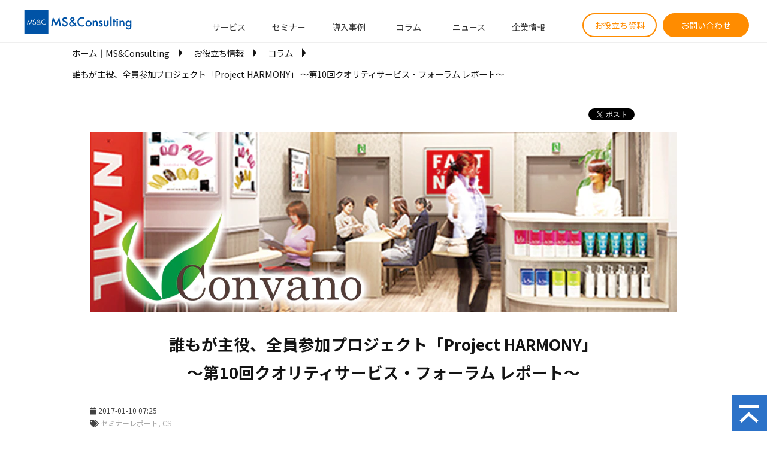

--- FILE ---
content_type: text/html; charset=utf-8
request_url: https://www.msandc.co.jp/info/column/csp188
body_size: 27122
content:
<!DOCTYPE html><html lang="ja"><head><meta charSet="utf-8"/><meta name="viewport" content="width=device-width"/><meta property="og:locale" content="ja_JP"/><meta property="og:type" content="article"/><meta property="og:title" content=""/><meta property="og:description" content=""/><meta property="og:site_name" content="株式会社MS&amp;Consulting_コーポレートサイト"/><meta property="twitter:card" content="summary_large_image"/><meta property="twitter:title" content=""/><meta property="twitter:description" content=""/><meta property="og:image" content="https://ferret-one.akamaized.net/images/5e3662fd506d13159f9f4142/large.jpeg?utime=1580622589"/><meta property="twitter:image" content="https://ferret-one.akamaized.net/images/5e3662fd506d13159f9f4142/large.jpeg?utime=1580622589"/><title>【第10回クオリティサービス・フォーラム レポート】 誰もが主役、全員参加プロジェクト ～Project HARMONY～ | 株式会社MS&amp;Consulting_コーポレートサイト</title><meta name="description" content="ネイルサロン「FAST NAIL（ファストネイル）」等のネイルサービスチェーンの経営、FC管理事業を手がける、株式会社コンヴァノ。施術時間の短さ、わかりやすい価格体系などのコンセプトが受け、設立9年目にあたる2016年度には、店舗数39店舗、年間来店者数35万人という規模へと急成長を遂げる一方で、スタッフ間での価値観のばらつきが見られるようにもなったという。そこで同社では2015年からの3ヵ年計画で、経営ビジョン実現のための全社プロジェクト“Project HARMONY”を立ち上げ、全社一丸となっての組織改革に取り組んでいる。クオリティサービス・フォーラムでは、この“Project HARMONY”の取り組みについて、同社営業部 シニアスーパーバイザーの上四元 絢様よりご発表いただいた。"/><link rel="canonical" href="https://www.msandc.co.jp/info/column/csp188"/><meta property="og:url" content="https://www.msandc.co.jp/info/column/csp188"/><link rel="shortcut icon" type="image/x-icon" href="https://ferret-one.akamaized.net/images/5e86e2f9e29fc8003e35cb8e/original.jpeg?utime=1585898233"/><link rel="apple-touch-icon" href="https://ferret-one.akamaized.net/images/5e86e2f9e29fc8003e35cb8e/original.jpeg?utime=1585898233"/><link href="https://ferret-one.akamaized.net/cms/website/build_20251223154906/css/theme/cms/navi/style.css" rel="stylesheet"/><link href="https://ferret-one.akamaized.net/cms/website/build_20251223154906/css/theme/cms/fo-base.css" rel="stylesheet"/><link href="https://ferret-one.akamaized.net/cms/website/build_20251223154906/css/font-awesome.min.css" rel="stylesheet"/><style class="colors-class-list">.color-2c72c8 { color: #2c72c8 }</style><link href="https://ferret-one.akamaized.net/cms/website/build_20251223154906/css/global.css" rel="stylesheet"/><link href="/__/custom_css/sites/c19102121553?utime=1769009462069" rel="stylesheet"/><link href="/__/custom_css/pages/5df71b73e6c0dc1b2703610e?utime=1769009462069" rel="stylesheet"/><meta name="next-head-count" content="25"/><script data-nscript="beforeInteractive">(function(w,d,s,l,i){w[l]=w[l]||[];w[l].push({'gtm.start':
    new Date().getTime(),event:'gtm.js'});var f=d.getElementsByTagName(s)[0],
    j=d.createElement(s),dl=l!='dataLayer'?'&l='+l:'';j.async=true;j.src=
    '//www.googletagmanager.com/gtm.js?id='+i+dl;f.parentNode.insertBefore(j,f);
    })(window,document,'script','dataLayer','GTM-NBDKQRQ');</script><link rel="preload" href="https://ferret-one.akamaized.net/cms/website/build_20251223154906/_next/static/css/3a2542541ae0a365.css" as="style"/><link rel="stylesheet" href="https://ferret-one.akamaized.net/cms/website/build_20251223154906/_next/static/css/3a2542541ae0a365.css" data-n-p=""/><link rel="preload" href="https://ferret-one.akamaized.net/cms/website/build_20251223154906/_next/static/css/86b167a98608df1a.css" as="style"/><link rel="stylesheet" href="https://ferret-one.akamaized.net/cms/website/build_20251223154906/_next/static/css/86b167a98608df1a.css" data-n-p=""/><noscript data-n-css=""></noscript><script defer="" nomodule="" src="https://ferret-one.akamaized.net/cms/website/build_20251223154906/_next/static/chunks/polyfills-c67a75d1b6f99dc8.js"></script><script src="https://ferret-one.akamaized.net/cms/website/build_20251223154906/javascripts/jquery-1.12.4.js" defer="" data-nscript="beforeInteractive"></script><script src="https://ferret-one.akamaized.net/cms/website/build_20251223154906/_next/static/chunks/webpack-a738e8c1c930f04e.js" defer=""></script><script src="https://ferret-one.akamaized.net/cms/website/build_20251223154906/_next/static/chunks/framework-79bce4a3a540b080.js" defer=""></script><script src="https://ferret-one.akamaized.net/cms/website/build_20251223154906/_next/static/chunks/main-f7336f9dc76502ff.js" defer=""></script><script src="https://ferret-one.akamaized.net/cms/website/build_20251223154906/_next/static/chunks/pages/_app-1c1efe28789e670d.js" defer=""></script><script src="https://ferret-one.akamaized.net/cms/website/build_20251223154906/_next/static/chunks/fec483df-e0f7afedb46a82ad.js" defer=""></script><script src="https://ferret-one.akamaized.net/cms/website/build_20251223154906/_next/static/chunks/1064-924f96e470c13a47.js" defer=""></script><script src="https://ferret-one.akamaized.net/cms/website/build_20251223154906/_next/static/chunks/1601-384935cec67d4297.js" defer=""></script><script src="https://ferret-one.akamaized.net/cms/website/build_20251223154906/_next/static/chunks/9257-a8076b1d1a5615f0.js" defer=""></script><script src="https://ferret-one.akamaized.net/cms/website/build_20251223154906/_next/static/chunks/131-01563986ccbef7bf.js" defer=""></script><script src="https://ferret-one.akamaized.net/cms/website/build_20251223154906/_next/static/chunks/6851-c311f6e494cfc678.js" defer=""></script><script src="https://ferret-one.akamaized.net/cms/website/build_20251223154906/_next/static/chunks/6915-fdceaa29a1ffee57.js" defer=""></script><script src="https://ferret-one.akamaized.net/cms/website/build_20251223154906/_next/static/chunks/7224-5cc81e69d876ceba.js" defer=""></script><script src="https://ferret-one.akamaized.net/cms/website/build_20251223154906/_next/static/chunks/7938-9b2941f070878cc5.js" defer=""></script><script src="https://ferret-one.akamaized.net/cms/website/build_20251223154906/_next/static/chunks/pages/website/%5BsiteName%5D/blog/articles/%5BarticleId%5D-8492e39bb3ee9941.js" defer=""></script><script src="https://ferret-one.akamaized.net/cms/website/build_20251223154906/_next/static/kz13Hgu_ifot1hNRU-nbp/_buildManifest.js" defer=""></script><script src="https://ferret-one.akamaized.net/cms/website/build_20251223154906/_next/static/kz13Hgu_ifot1hNRU-nbp/_ssgManifest.js" defer=""></script></head><body id="page-custom-css-id"><div id="__next" data-reactroot=""><noscript><iframe title="gtm" src="https://www.googletagmanager.com/ns.html?id=GTM-NBDKQRQ" height="0" width="0" style="display:none;visibility:hidden"></iframe></noscript><div id="page-show" page_title="blog_template" form_page="false"></div><div id="page-analyse" data-id="5de2178b8b8a6f248fc8cd6a" style="display:none"></div><div class="navi-002-01 navi_custom navLeft7 p-nav-single two_row_sticky-navi__8HtZT"><header class="clearfix" role="banner" id="navigations" style="width:100%;box-sizing:border-box"><div class="inner"><div class="navigation-cont clearfix"><div class="logo"><div><a href="/"><img src="https://ferret-one.akamaized.net/images/690c4918657505075915154a/original.svg?utime=1762412825" alt="株式会社MS&amp;Consulting_コーポレートサイト" width="300" height="67"/></a></div></div><div class="cont"><div class="row row-1"><div class="col col-1 adt_gnaviWidth0" style="width:25.590551181102356%"></div><div class="col col-2 hd_2btn_col" style="width:74.40944881889764%"><div class="component component-1 btn_custom02 button"><div class="button-cont center"><a href="https://req.msandc.co.jp/form/contactservice" rel="noopener" target="_blank" data-hu-event="お問い合わせ" data-hu-actiontype="click" data-hu-label="ヘッダー上部" class="center size-s blue">お問い合わせ</a></div></div><div class="component component-2 btn_custom04 button"><div class="button-cont center"><a href="https://www.msandc.co.jp/whitepaper" target="_self" data-hu-event="資料請求" data-hu-actiontype="click" data-hu-label="ヘッダー上部" class="center size-s blue">お役立ち資料</a></div></div></div></div></div></div><nav class="main-menu navigation-hide-border navigation-font-family pc" style="font-family:;height:;min-height:;padding:;margin:;border:;overflow:;justify-content:"><ul class="clearfix"><li class="level-01-trigger"><a href="/service">サービス</a><ul class="level-01-cont"><li class="level-02"><a href="/csresearch">顧客満足度調査</a></li><li class="level-02"><a href="/esresearch">従業員満足度調査</a></li><li class="level-02"><a href="/saas">DX支援</a></li><li class="level-02"><a href="/consulting">コンサルティング</a></li><li class="level-02"><a href="/overseas">海外店舗支援</a></li><li class="level-02"><a href="/hojo">補助金活用のご案内</a></li></ul></li><li class="level-01"><a href="/seminar/top">セミナー</a></li><li class="level-01"><a href="/case">導入事例</a></li><li class="level-01"><a href="/column">コラム</a></li><li class="level-01"><a href="/news">ニュース</a></li><li class="level-01-trigger"><a href="/company-info">企業情報</a><ul class="level-01-cont"><li class="level-02"><a href="/company">会社概要</a></li><li class="level-02"><a href="/message">代表挨拶</a></li><li class="level-02"><a href="/spc">サービスプロフィットチェーン</a></li><li class="level-02"><a href="/standard">MS&amp;Cスタンダード</a></li><li class="level-02"><a href="/1404895">IR情報</a></li><li class="level-02"><a href="/recruit">採用情報</a></li></ul></li></ul></nav></div></header></div><div class="clearfix theme-fo-base v2-0" id="fo-base"><div class="main-visual breadList_custom_case"><div class="overlay"></div><div class="clearfix main-visual-content"><div class="row row-1"><div class="col col-1"><div class="component component-1 text text-align-right" style="overflow-wrap:break-word"></div></div></div></div></div><div class="breadcrumbs"><ul class="clearfix"><li><a href="/top">ホーム│MS&amp;Consulting</a></li><li><a href="/info">全ての記事</a></li><li><a href="/__/categories/コラム">コラム</a></li><li><a href="/columnparent">お役立ち情報</a></li><li><a href="/column_20230809">コラム</a></li><li><span>誰もが主役、全員参加プロジェクト「Project HARMONY」
～第10回クオリティサービス・フォーラム レポート～</span></li></ul></div><div class="wrapper clearfix none page-5df71b73e6c0dc1b2703610e"><div class="contents blog-contents"><section class="content-element content-1 blog_sec tagNone_sec prevNone_sec"><div class="inner"><div class="row row-1"><div class="col col-1"><div class="component component-1 social-button"><ul style="text-align:right"><li style="display:inline-block;vertical-align:top;line-height:0;padding:10px 20px" class="styles_twitter-button__9jALA"><a class="twitter-share-button" href="https://twitter.com/share" data-lang="ja" data-count="horizontal" data-url="">ツイート</a></li><li style="display:inline-block;vertical-align:top;line-height:0;padding:10px 20px"><div class="fb-share-button" data-href="" data-layout="button"></div></li></ul></div><article class="component blog_article" itemscope="" itemType="https://schema.org/Article"><div class="article-eyecatch"><img loading="eager" id="" src="https://ferret-one.akamaized.net/images/5de219853f207621facc0ba5/original.jpeg?utime=1575098757" alt="catch-img" class="" height="300" width="980" role="presentation"/></div><div class="article-post"><h1 itemProp="headline">誰もが主役、全員参加プロジェクト「Project HARMONY」
～第10回クオリティサービス・フォーラム レポート～</h1><div class="article-meta-info"><span class="post-date"><i class="fa fa-calendar"></i><time dateTime="2017-01-10T07:25:57.944Z" itemProp="datePublished">2017-01-10 07:25</time></span><span class="article-category"><i class="fa fa-folder-open-o"></i><a href="/__/categories/コラム">コラム</a></span><p><span class="article-tags"><i class="fa fa-tags"></i><a href="/__/tags/%E3%82%BB%E3%83%9F%E3%83%8A%E3%83%BC%E3%83%AC%E3%83%9D%E3%83%BC%E3%83%88" class="tag">セミナーレポート</a><a href="/__/tags/CS" class="tag">CS</a></span></p></div><div class="component richtext"><p><br></p><p class="article-embed" style="max-width: 100%; width:560px;height:315px"><iframe border="0" style="overflow:hidden" frameborder="0" width="100%" height="100%" scrolling="no" src="//www.youtube.com/embed/8yVMn4hx9Ws?rel=1&amp;showinfo=1&amp;controls=1" allowfullscreen=""></iframe></p><p style="text-align: center;"><strong>【Movie】QSフォーラム2016 コンヴァノ 発表</strong></p><div class="article-component border"><hr class="border-margin-none type02" style=""></div><p><span style="font-size:12px;">株式会社コンヴァノ</span></p><p><span style="font-size:12px;"><a data-cke-saved-href="http://www.convano.com/" href="http://www.convano.com/" target="_blank" rel="" data-hu-actiontype="" data-hu-event="" data-hu-label="">http://www.convano.com/</a><br>代表取締役社長・CEO　鈴木 明<br>東京都渋谷区桜丘町22-14　&nbsp;N.E.S.ビルS棟1F・B3F<br>事業内容：ネイルサービスチェーンの経営、フランチャイズ管理事業、各種商品企画開発および販売、新規ビジネスシステムの開発<br>展開するブランド：FAST NAIL（ファストネイル）、Legaly（レガリー）</span></p><div class="article-component border"><hr class="border-margin-none type02" style=""></div><p><span style="font-size:12px;">『季刊MS&amp;コンサルティング 2017年冬号』掲載<br>※記載されている会社概要や役職名などは、講演（掲載）当時のものです。ご了承ください。<br>※掲載記事内の図表等は、すべて発表資料を基にMS&amp;Consultingが加工しております。</span></p><blockquote><p>ネイルサロン「FAST NAIL（ファストネイル）」等のネイルサービスチェーンの経営、FC管理事業を手がける、株式会社コンヴァノ。施術時間の短さ、わかりやすい価格体系などのコンセプトが受け、設立9年目にあたる2016年度には、店舗数39店舗、年間来店者数35万人という規模へと急成長を遂げる一方で、スタッフ間での価値観のばらつきが見られるようにもなったという。そこで同社では2015年からの3ヵ年計画で、経営ビジョン実現のための全社プロジェクト“Project HARMONY”を立ち上げ、全社一丸となっての組織改革に取り組んでいる。クオリティサービス・フォーラムでは、この“Project HARMONY”の取り組みについて、同社営業部 シニアスーパーバイザーの上四元 絢様よりご発表いただいた。</p></blockquote><h3 id="5de2178b8b8a6f248fc8cd6a-1575098432517" data-heading-id="1575098432517">Project HARMONYの取り組み背景</h3><p><span style="color:null;">株式会社コンヴァノは、主たる事業としてネイルサロンチェーン「FAST NAIL」の運営を行っている会社です。2007年創立、来年で10周年を迎える成長期の会社で、現在の従業員は288名ですが、積極的に採用活動を続けており、今年度には300名を超える予定となっています。</span></p><p><span style="color:null;">弊社が事業を行うネイル業態について簡単にご紹介しますと、まず日本にネイルという文化が伝わってきたのが1970年代、そしてネイルサロンという業態が誕生したのが80年代と言われています。その中で2007年創立の弊社は、業界の中では後発のポジションにあります。<br>そして、ネイルサロンの市場規模は1,600億円程度。全体としては成長・拡大を続けている市場ではありますが、内訳を見ますと、その成長をけん引しているのは弊社のような低価格帯のサロンであり、中価格・高価格帯の市場はむしろ減少傾向にあることがわかります。</span></p><p><span style="color:null;">また、市場を構成するプレイヤーの多くは個人経営のサロンで、一定以上の規模でチェーン展開をしている主要プレイヤーは10社程度です。弊社はこうしたプレイヤー群の中では後発企業ですので、市場の中で勝ち残っていくためには、他社以上に差別化が必要となってきます。<br>そこで私どもでは、「2018年までに、ネイルサロン業界で最高のおもてなしを提供する圧倒的なリーディングカンパニーになる」というビジョンを掲げ、取り組んでいます。なお、このビジョンにおける「圧倒的なリーディングカンパニー」とは、「ブランド認知度・イメージ」「顧客満足度」「マーケットシェア」「高効率オペレーション」「従業員満足度」という5つの項目でそれぞれNo.1になり、業界をリードできる存在となることと定義しております。</span></p><p><span style="color:null;">この中の「顧客満足度」でNo.1を目指すことを目的とした全社プロジェクトが、本日ご紹介する“Project HARMONY”です。Harmonyとは「奏でる」「調和」などの意味を持ちますが、FAST NAILの「オペレーション（技術、品質）」と「スタッフの笑顔・おもてなし（接客応対）」の二つが調和して奏でる付加価値が、お客さまの感動につながるという意味を込めて、今回のプロジェクト名としました。</span></p><p class="custom-align-center" style="text-align: center;"><img style="max-width: 100%;width: auto !important;" data-cke-saved-src="https://ferret-one.akamaized.net/images/5de218783b01c41952850f8a/original.jpeg" src="https://ferret-one.akamaized.net/images/5de218783b01c41952850f8a/original.jpeg" class=""></p><p><br></p><h3 id="5de2178b8b8a6f248fc8cd6a-1575098509397" data-heading-id="1575098509397">社内の３つの壁（1）理想のサロン像が不統一</h3><p>しかし、このビジョン達成に向けた取り組みを進める中で、3つの壁にぶつかることとなりました。<br>まず一つ目の壁は「理想のサロン像の不統一」です。組織として何か目標を達成しようと考えた場合、まずはその目標が統一されていることが大前提となります。そこで、プロジェクト開始にあたって、スーパーバイザーや店長、店舗スタッフに「FAST NAILとは何だろう？」「理想的なサロンって、どんなサロンだろう？」と投げかけてみたところ、全く違うというわけではないのですが、人によって微妙に答えが違うという結果となりました。</p><p>300名近いスタッフがいれば、人それぞれ年齢や育ってきた環境も違い、価値観・感じ方も違いますから、当たり前と言えば当たり前の結果ですが、今後は一つの組織として同じ方向を向いて取り組めるように、まずはシンプルで誰もが共感できる目的・行動指針が必要だと判断しました。</p><p>そこで作ったのが、「FASTNAIL BRAND STATEMENT」です。これは、大目標としての「ミッション」、そしてそのミッションを達成するための行動指針として「お客様への5つのお約束」を明文化したものです。<br>社内ではいろいろなミーティングが行われますが、そのミーティングでは必ず全員でこの「FAST NAIL BRAND STATEMENT」を唱和するようにしたり、スタッフが全員持っている「Convano Bible」という手帳を常に携帯するだけではなく、定期的に筆記テストをするなどして、スタッフへの浸透を図っています。</p><p class="custom-align-center" style="text-align: center;"><img style="max-width: 100%;width: auto !important;" data-cke-saved-src="https://ferret-one.akamaized.net/images/5de218be03cf1f7b497d3721/original.jpeg" src="https://ferret-one.akamaized.net/images/5de218be03cf1f7b497d3721/original.jpeg" class=""></p><p><br></p><h3 id="5de2178b8b8a6f248fc8cd6a-1575098601399" data-heading-id="1575098601399">社内の３つの壁（2）営業戦略が非連動</h3><p>二つ目の壁は、“Project HARMONY”が掲げるビジョンと、既存の営業戦略とが連動していなかったという問題です。<br>最初に申し上げたように、弊社は急スピードで大きくなってきた企業です。そのため、弊社のスーパーバイザーや店長クラスなどは特に、売り上げなどの各種数字にコミットメントする力というのは非常に強いものがあります。これは弊社の強みの一つではあるのですが、その一方で“Project HARMONY”が目指すような顧客満足度を高めるという点への意識が薄いスタッフも多く、中には「売り上げとHARMONYの活動と、どっちが大事なんですか？」と質問をしてくるスタッフもいるなど、なかなかプロジェクト活動へのモチベーションが上がらないという現実がありました。</p><p>そこで、私たちは今一度、「CSがあってこその数字」だということ、そしてプロジェクト活動の重要性を、年に2回行われる全社コンベンションをはじめ、月に2回の店長会議、毎月のNo.2会議、店舗でのスタッフミーティング、マネージャーミーティング…と、ありとあらゆる場を使って伝え続けました。</p><p>こうした取り組みの結果、今ではスーパーバイザーや店長も、プロジェクトの重要性を理解し、自ら目標を立て、行動できるように変わってまいりました。小さな前進ではありますが、スタッフが自ら動けるようになってきたことは、弊社にとっては大きな成果であると考えています。</p><p>また店舗で、HARMONYレポート（ミステリーショッピングリサーチのレポート）を起点としてPDCAサイクルを回す取り組みを行いました。<br>まずレポートが届くと、毎月5日を期限として、スタッフ288名全員が確認することになっています。そして、気づいたことを全員で共有し、コメントゴールを設定します。その上で店舗でミーティングを実施し、当月フォーカスする取り組みアクションを具体的に設定します。その際、決めたことを必ず実行に落とし込むために、「目標数値と、達成する期限」を明確に盛り込んで具体的なテーマとすることをルールとしています。その後、実行のフェーズを経て、次回のレポートで成果を確認するというのが一つのサイクルで、これを全39店舗それぞれで取り組んでいます。</p><p><br></p><h3 id="5de2178b8b8a6f248fc8cd6a-1575098627251" data-heading-id="1575098627251">社内の３つの壁（3）オペレーションに特化した教育</h3><p>最後の三つ目の壁が、既存のオペレーションに特化した体制です。<br>これまで弊社の社内教育は「ネイルスキルの習得」と「ビジネススキルの習得」という二本柱で行っていました。弊社では未経験の人材も積極的に採用しておりますので、この教育体制はプロとして育成し、輩出していくために、非常に重要な位置づけのプログラムではあるのですが、やはりこれらは第一にオペレーションをスムーズに回すことを目的として開発されたものですので、“Project HARMONY”が推進するような企業としての価値観や、顧客満足に対する考え方といった内容は含まれていませんでした。そのため、そういった「考え方」の部分については、人によってばらつきが生まれていました。</p><p>そこで、トレーニングシステムを抜本的に見直し、初期教育の段階から私たちの企業理念や価値観に触れる機会を設けることとしました。<br>具体的にプログラムを活用していくのはこれからの取り組みですが、初期の段階から教育をすることで、ネイルのスキルだけではなく、考え方までしっかり身に付けた人材をサロンに輩出していきたいと考えています。</p><p><br></p><h3 id="5de2178b8b8a6f248fc8cd6a-1575098646128" data-heading-id="1575098646128">まとめ</h3><p>こうした取り組み成果の一つとして、お客さまからの「感動コメント」の増加が挙げられます。弊社では、HARMONYレポートの他にも、いろいろな方法でいただくお客さまの声を一元化しているのですが、それらを「要望改善コメント」と「Goodコメント」に分類したときに、2015年はそれぞれの割合がほぼ半数であったのに対し、2016年は「Goodコメント」の比率を大きく伸ばすことができています。<br>数字に関しても、昨年度の総来店者数35万人に対して今年度は42万人を超える見込みで、売上高もおかげさまで前年対比2ケタ成長となりそうです。</p><p class="custom-align-center" style="text-align: center;"><img style="max-width: 100%;width: auto !important;" data-cke-saved-src="https://ferret-one.akamaized.net/images/5de2193903cf1f7b497d3723/original.jpeg" src="https://ferret-one.akamaized.net/images/5de2193903cf1f7b497d3723/original.jpeg" class=""></p><p><br></p><p>私個人としては、今回のプロジェクトを通じて、「それぞれの場所でいろいろな役割を持つスタッフが連携することで、大きな成果を生み出すことができる」ということを実感しました。今後も現場のスタッフと一緒になって、弊社の「誰もが主役」という考え方のもと、スタッフ一人ひとりと共に活動を進め、お客さまから選んでいただけるブランドを目指していきたいと思っています。</p><p class="custom-align-center" style="text-align: center;"><img style="max-width: 100%;width: auto !important;" data-cke-saved-src="https://ferret-one.akamaized.net/images/5de219623f20764393cbf60d/original.png" src="https://ferret-one.akamaized.net/images/5de219623f20764393cbf60d/original.png" class=""></p></div></div></article><section class="prev-next-link"><a class="prev-link" href="/info/161228"><h3 class="prev-next-label">前の記事</h3><div class="thumb-wrap"><img loading="lazy" id="" src="https://ferret-one.akamaized.net/images/5dbbceb33f20766946a81599/thumb.jpeg?utime=1572589235" alt="prev-article-image" class="" height="426" width="640" role="presentation"/><p>『MORE(2017年2月号)』最強のマネーBOOKにて、弊社のミステリーショッピングリサーチをご紹介いただきました。</p></div></a><a class="next-link" href="/info/column/csp189"><h3 class="prev-next-label">次の記事</h3><div class="thumb-wrap"><img loading="lazy" id="" src="https://ferret-one.akamaized.net/images/5de21bca3f207645facbdb45/thumb.jpeg?utime=1575099338" alt="next-article-image" class="" height="300" width="980" role="presentation"/><p>良品計画における「業務仕組み化」と「CS」
～第10回クオリティサービス・フォーラム レポート～</p></div></a></section></div></div><div class="row row-2"><div class="col col-1"><div class="component component-1 social-button"><ul style="text-align:right"><li style="display:inline-block;vertical-align:top;line-height:0;padding:10px 20px" class="styles_twitter-button__9jALA"><a class="twitter-share-button" href="https://twitter.com/share" data-lang="ja" data-count="horizontal" data-url="">ツイート</a></li><li style="display:inline-block;vertical-align:top;line-height:0;padding:10px 20px"><div class="fb-share-button" data-href="" data-layout="button"></div></li></ul></div></div></div></div></section></div></div><div class="foot ft_custom01" style="background-color:#fff"><div class="foot-cont"><div class="row row-1 text-left"><div class="col col-1" style="width:33%"><div class="component component-1 text text-align-left" style="overflow-wrap:break-word"><em class="color-2c72c8 font-size-18px strong">ソリューション</em></div><div class="component component-2 list vertical none"><ul style="overflow-wrap:break-word"><li><a href="/csresearch" target="_self">顧客満足度調査（覆面調査）</a></li><li><a href="/esresearch" target="_self">従業員エンゲージメント</a></li><li><a href="/saas" target="_self">DX支援</a></li><li><a href="/consulting" target="_self">コンサルティング</a></li><li><a href="/overseas" target="_self">海外店舗支援</a></li><li><a href="/hojo" target="_self">補助金活用のご案内</a></li><li><a href="/other" target="_self">その他サ-ビス</a></li></ul></div></div><div class="col col-2" style="width:33%"><div class="component component-1 text text-align-left" style="overflow-wrap:break-word"><em class="color-2c72c8 font-size-18px strong">プロダクト</em></div><div class="component component-2 list vertical none"><ul style="overflow-wrap:break-word"><li><a href="/msr" target="_self">ミステリーショッピングリサーチ</a></li><li><a href="/ee/service/tenpoket_team" target="_self">tenpoket チームアンケート</a></li><li><a href="/tenpoketcloud" target="_self">tenpoket クラウド</a></li><li><a href="/ee/service/tenpoket_talk" target="_self">tenpoket トーク</a></li><li><a href="/_svnavi" target="_self">SVナビ</a></li><li><a href="/msr/training" target="_self">CS向上研修</a></li><li><a href="/trainingvideo" target="_self">研修動画見放題プラン</a></li><li><a href="/msr/research" target="_self">カスタマー・リサーチ</a></li><li><a href="/managementgame" target="_self">飲食店マネジメントゲーム</a></li><li><a href="/lbo" target="_self">LBO（エルボ）</a></li></ul></div></div><div class="col col-3" style="width:33%"><div class="component component-1 list vertical none"><ul style="overflow-wrap:break-word"><li><a href="/seminar/top" target="_self">セミナー</a></li><li><a href="/tenpoaward" target="_self">働きたい店舗アワード</a></li></ul></div><div class="component component-2 mb_20 list vertical none"><ul style="overflow-wrap:break-word"><li><a href="/case_20230809" target="_self">導入事例</a></li><li><a href="/column_20230809" target="_self">コラム</a></li><li><a href="/whitepaper_old" target="_self">お役立ち資料</a></li></ul></div><div class="component component-3 list vertical none"><ul style="overflow-wrap:break-word"><li><a href="/company" target="_self">会社概要</a></li><li><a href="/news" target="_self">ニュース</a></li><li><a href="/message" target="_self">代表挨拶</a></li><li><a href="https://ir.msandc.co.jp/" rel="noopener" target="_blank">IR情報</a></li><li><a href="https://recruit.msandc.co.jp/" rel="noopener" target="_blank">採用情報</a></li></ul></div></div></div><div class="row row-2"><div class="col col-1"><div class="component component-1 richtext"><p class="align-right"><span style="font-size:12px;"><a href="//www.msandc.co.jp/privacypolicy" target=""><span style="color:#555555;">個人情報保護方針</span></a><span style="color:#555555;">　　</span><a href="//www.msandc.co.jp/sitepolicy" target=""><span style="color:#555555;">サイトポリシー</span></a></span></p>
</div></div></div><div class="row row-3 foot_loginWrap"><div class="col col-1" style="width:30%"><div class="component component-1 foot_login_title text text-align-left" style="overflow-wrap:break-word"><em class="color-2c72c8 strong font-size-16px">ログイン</em></div><div class="component component-2 foot_login_list list vertical none"><ul style="overflow-wrap:break-word"><li><a href="https://star.ms-r.com/MSR/Groupware/Major/" rel="nofollow noopener" target="_blank">tenpoket トーク</a></li><li><a href="https://www2.ms-r.com/MSR/partner/user/index.asp" rel="nofollow noopener" target="_blank">MSナビ</a></li></ul></div></div><div class="col col-2" style="width:70%"><div class="component component-1 richtext"><p class="align-right"><span style="font-size:14px;"><span style="color:#666666;">各国のウェブサイト: </span><a href="https://www.msandc.com.tw/" rel="noopener" target="_blank"><span style="color:#666666;">台灣</span></a><span style="color:#666666;"> | </span><a href="https://www.msandc.co.th/" rel="noopener" target="_blank"><span style="color:#666666;">Thailand</span></a><span style="color:#666666;">　　多言語サイト: </span><a href="https://en.msandc.co.jp/" target="_self"><span style="color:#666666;">English</span></a><span style="color:#666666;"> | </span><a href="https://en.msandc.co.jp/vnm/" target="_self"><span style="color:#666666;">Vietnamese</span></a></span></p>
</div></div></div><div class="row row-4 page_top_row"><div class="col col-1"><div class="component component-1 page_top_row image resizeable-comp align-right" style="text-align:right"><a href="#" target="_self"><img loading="lazy" id="" src="https://ferret-one.akamaized.net/images/5de5d28865e0553615a23fa4/original.png?utime=1575342728" alt="pagetop" class="" style="width:auto;border-radius:0;max-width:100%" height="60" width="59" role="presentation"/></a></div><div class="component component-2 script"><div style="text-align:left"><script src="https://code.jquery.com/jquery-3.3.1.min.js"></script><script>jQuery(function($){const m='<div class="p-submenu"><div class="p-submenu__inner"><div class="p-submenu__block"><div class="p-submenu__item"><div class="p-submenu__title">顧客満足度向上</div><ul class="p-submenu__list"><li><a href="https://www.msandc.co.jp/msr" class="p-submenu__listcont"><div class="p-submenu__listimg"><img alt="" src="https://ferret-one.akamaized.net/images/64aff5dc55e30e20c02e065e/original.png?utime=1689253340"></div><div class="p-submenu__text"><span>顧客満足度調査・覆面調査</span>ミステリーショッピングリサーチ</div></a></li><li><a href="https://www.msandc.co.jp/msr/research" class="p-submenu__listcont"><div class="p-submenu__listimg"><img alt="" src="https://ferret-one.akamaized.net/images/64aff5dca43c41224a26f169/original.png?utime=1689253340"></div><div class="p-submenu__text"><span>顧客満足度アンケート</span>カスタマーリサーチ</div></a></li></ul></div><div class="p-submenu__item p-submenu__item--big"><div class="p-submenu__title">従業員エンゲージメント向上</div><ul class="p-submenu__list"><li><a href="https://www.msandc.co.jp/ee/service/tenpoket_team/" class="p-submenu__listcont"><div class="p-submenu__listimg"><img alt="" src="https://ferret-one.akamaized.net/images/64d0d17c81b40007fe623ee6/original.png?utime=1691406716"></div><div class="p-submenu__text"><span>従業員エンゲージメント調査</span>tenpoket チームアンケート</div></a></li><li><a href="https://www.msandc.co.jp/ee/service/tenpoket_talk/" class="p-submenu__listcont"><div class="p-submenu__listimg"><img alt="" src="https://ferret-one.akamaized.net/images/64d0d17b60c1a30870cf67dd/original.png?utime=1691406715"></div><div class="p-submenu__text"><span>コミュニケーションツール</span>tenpoketトーク</div></a></li><li class="p-submenu__btn"><a href="https://www.msandc.co.jp/ee/top/"><img alt="従業員エンゲージメント向上 特設サイト" src="https://ferret-one.akamaized.net/images/64b78e53acebc6004b4a6b5e/original.png?utime=1689751123"></a></li></ul></div><div class="p-submenu__item"><div class="p-submenu__title">店舗DX化支援</div><ul class="p-submenu__list"><li><a href="https://www.msandc.co.jp/_svnavi" class="p-submenu__listcont"><div class="p-submenu__listimg"><img alt="" src="https://ferret-one.akamaized.net/images/64aff5db510f351e14ce0bdd/original.png?utime=1689253340"></div><div class="p-submenu__text"><span>臨店管理システム</span>SVナビ</div></a></li><li><a href="https://www.msandc.co.jp/tenpoketcloud" class="p-submenu__listcont"><div class="p-submenu__listimg"><img alt="" src="https://ferret-one.akamaized.net/images/64d0cd1160c1a30814cf970f/original.png?utime=1691405586"></div><div class="p-submenu__text"><span>店舗運営DX</span>tenpoketクラウド</div></a></li></ul></div><div class="p-submenu__item p-submenu__item--second"><div class="p-submenu__title">人材育成</div><ul class="p-submenu__list--text"><li><a href="https://www.msandc.co.jp/msr/training">CS向上研修</a></li><li><a href="https://www.msandc.co.jp/ee/service/training">従業員エンゲージメント向上研修</a></li><li><a href="https://www.msandc.co.jp/trainingvideo">研修動画見放題プラン</a></li><li><a href="https://www.msandc.co.jp/managementgame">レストランマネジメントゲーム</a></li></ul></div><div class="p-submenu__item p-submenu__item--second"><div class="p-submenu__title">コンサルティング</div><ul class="p-submenu__list--text"><li><a href="https://www.msandc.co.jp/consulting">コンサルティング</a></li><li><a href="https://www.msandc.co.jp/overseas">海外店舗支援</a></li><li><a href="https://www.msandc.co.jp/hojo">補助金活用</a></li></ul><div class="p-submenu__title--link"><a href="https://www.msandc.co.jp/lbo/" target="_blank">店舗の売上向上支援ツール「LBO（エルボ）」</a></div></div></div></div></div>';function ensureMega1(){const $t=$('.level-01-trigger').eq(0);if(!$t.length)return;if($t.find('.p-submenu').length)return;$t.append(m);$t.find('.level-01-cont').remove()}ensureMega1();$(window).on('resize',ensureMega1);$(document).on('click','.level-01-trigger:eq(0)>a',function(){if(window.matchMedia('(max-width: 768px)').matches){$('.level-01-trigger:eq(0) .p-submenu').toggleClass('js-open');return!1}})});</script><script>jQuery(function($){const g='<li class="level-01 js-gnav-pc"><a href="https://www.msandc.co.jp/whitepaper">お役立ち資料</a></li><li class="level-01 js-gnav-pc"><a href="https://req.msandc.co.jp/form/contactservice">お問い合わせ</a></li>';function updateGnav(){const pc=window.matchMedia('(min-width: 769px)').matches;$('.main-menu .js-gnav-pc').remove();if(pc)$('.main-menu > ul').append(g)}updateGnav();$(window).on('resize',updateGnav)});</script><script>jQuery(function($){const c='<div class="p-submenu"><div class="p-submenu__inner"><ul class="p-submenu__list p-submenu__list--company"><li><a class="p-submenu__listcont" href="https://www.msandc.co.jp/message"><div class="p-submenu__text">代表挨拶</div></a></li><li><a class="p-submenu__listcont" href="https://www.msandc.co.jp/company"><div class="p-submenu__text">会社概要</div></a></li><li><a class="p-submenu__listcont" href="https://www.msandc.co.jp/spc"><div class="p-submenu__text">サービスプロフィットチェーン</div></a></li><li><a class="p-submenu__listcont" href="https://www.msandc.co.jp/standard"><div class="p-submenu__text">MS&Cスタンダード</div></a></li><li><a class="p-submenu__listcont" href="https://www.msandc.co.jp/1404895"><div class="p-submenu__text">IR情報</div></a></li><li><a class="p-submenu__listcont" href="https://www.msandc.co.jp/recruit"><div class="p-submenu__text">採用情報</div></a></li></ul></div></div>';function ensureMega2(){const $t=$('.level-01-trigger').eq(1);if(!$t.find('.p-submenu').length){$t.append(c);$t.find('.level-01-cont').remove()}}ensureMega2();$(window).on('resize',ensureMega2);$(document).on('click','.level-01-trigger:eq(1)>a',function(){if(window.matchMedia('(max-width: 768px)').matches){$('.level-01-trigger:eq(1) .p-submenu').toggleClass('js-open');return!1}})});</script></div></div></div></div></div><div class="foot-copyright"><p>©MS&amp;Consulting Co., Ltd.All Rights Reserved</p></div></div></div></div><script id="__NEXT_DATA__" type="application/json">{"props":{"pageProps":{"site":{"_id":"5dad4fbe3f207650f73c444a","name":"c19102121553","title":"株式会社MS\u0026Consulting_コーポレートサイト","public_powered_link":false,"theme":{"_id":"58b4cf57256aa667ab000000","color":"FFFFFF","name":"fo-base","display_name":"ferretOneBase","image_content_type":"image/png","image_file_size":"613048","image_fingerprint":"","status":true,"updated_at":"2020-11-05T01:49:34.534Z","created_at":"2017-02-28T01:16:07.730Z","is_sub_theme":false,"is_admin_theme":false,"theme_type":"","site_type_id":"undefined","description":""},"cms_ver":"v2-0","semantic_html":true,"use_theme_navi_css":true,"js_script_enable":true,"google_tagmanager_id":"GTM-NBDKQRQ","show_top_breadcrumb":true,"favicon_id":"5e86e2f9e29fc8003e35cb8e","webclip_id":"5e86e2f9e29fc8003e35cb8e","public_with_test_mode":false,"access_tracking":true,"rss_feed":"","domain":"www.msandc.co.jp","google_webmaster_content":"mBA96J3Rve_VaDcNA7zdukvwcCtJ09wmhtrN-amZ6AA","ogp_image_id":"5e86e2f9e29fc8003e35cb8e","allow_sanitize":true,"cert":{"_id":"5e81f1f0d2445512899cc669","status":"free_cert","use_sans":true,"updated_at":"2026-01-07T17:09:55.464Z","created_at":"2020-03-30T13:19:45.338Z","current_domain":"www.msandc.co.jp","expires_at":"2026-04-06T15:00:00.000Z"},"ad_storage":false,"analytics_storage":false},"page":{"_id":"5df71b73e6c0dc1b2703610e","name":"blog_template","base_design_id":"63f31512bc78e60032f18bf4","sidebar_position":"none","path":"/13924","use_updated_at_detail":false,"use_created_at_detail":true},"layoutElements":{"navi":{"_id":"606fa5973d117b62797f33b8","_type":"NaviElement","brand_title_font_weight_bold":true,"brand_title_color":"000000","use_brand_logo":true,"show_navi":true,"font_type":"","sass_str":".navi, .navi-001-01, .navi-002-01 {\n  /* sample */\n}\n","bg_color":null,"bg_image_id":null,"bg_position":null,"border_color":null,"border_width":null,"brand_title":null,"business_time":null,"created_at":"2017-02-28T09:58:05.503Z","fix_navi":true,"hide_border":false,"klass":"navi_custom navLeft7 p-nav-single","logo_id":"690c4918657505075915154a","logo_link":"","margin_bottom":null,"margin_left":null,"margin_right":null,"margin_top":null,"no_bg_image":false,"old_style":false,"phone_number":null,"updated_at":"2025-11-12T08:02:28.757Z","brand_title_font_size":"medium","rows_count":"2","menu_items_count":"8","bg_repeat":null,"border_style":null,"rows":[{"_id":"58b549ad014c8e3ea10003fc","_type":"Row","sass_str":".row {\n  /* sample */\n}\n","background_src":null,"bg_color":null,"bg_image_id":null,"bg_position":null,"bg_repeat":null,"block_group":null,"border_color":null,"border_style":null,"border_width":null,"created_at":"2017-02-28T09:58:05.503Z","designpart_name":null,"invisible":false,"klass":null,"margin_bottom":null,"margin_left":null,"margin_right":null,"margin_top":null,"mobile_reverse_order":false,"no_bg_image":false,"updated_at":"2024-09-03T07:42:10.702Z","isShadowed":false,"lp_cta":false,"columns":[{"_id":"58b549ad014c8e3ea10003fd","sass_str":".col {\n  /* sample */\n}\n","_type":"Column","background_src":null,"bg_color":null,"bg_image_id":null,"bg_position":null,"bg_repeat":null,"border_color":null,"border_style":null,"border_width":null,"created_at":"2017-02-28T09:58:05.503Z","designpart_name":null,"klass":"adt_gnaviWidth0","margin_bottom":null,"margin_left":null,"margin_right":null,"margin_top":null,"no_bg_image":false,"updated_at":"2024-09-03T07:42:10.702Z","width_percent":25.590551181102356,"isShadowed":false,"lp_cta":false},{"_id":"58b549ad014c8e3ea10003fe","sass_str":".col {\n  /* sample */\n}\n","_type":"Column","background_src":null,"bg_color":"","bg_image_id":null,"bg_position":null,"bg_repeat":null,"border_color":null,"border_style":null,"border_width":null,"created_at":"2017-02-28T09:58:05.503Z","designpart_name":null,"klass":"hd_2btn_col","margin_bottom":null,"margin_left":null,"margin_right":null,"margin_top":null,"no_bg_image":false,"updated_at":"2024-09-03T07:42:10.702Z","width_percent":74.40944881889764,"isShadowed":false,"lp_cta":false,"components":[{"_id":"7403a9b09801f5ec3d0a8134","sass_str":".component.button {\n  /* sample */\n}\n","_type":"ButtonComponent","actiontype":"click","align":"left","background_src":null,"bg_color":"","bg_image_id":null,"bg_position":"","bg_repeat":null,"border_color":"","border_style":null,"border_width":null,"button_color":"blue","button_color_customize":null,"button_link":null,"button_position":"center","button_size":"small","button_text":"お問い合わせ","color":null,"component_control":null,"content":null,"created_at":"2019-08-23T09:15:08.857Z","designpart_name":null,"event":"お問い合わせ","font_size":null,"font_weight":null,"invisible":false,"klass":"btn_custom02","label":"ヘッダー上部","lp_cta":false,"margin_bottom":null,"margin_left":null,"margin_right":null,"margin_top":null,"no_bg_image":false,"updated_at":"2019-11-26T01:42:46.963Z","link":{"_id":"6461b49c3ca513016f59b7ab","open_target":"_blank","article_id":null,"blog_id":null,"download_link":"","heading_component_id":"","heading_element_id":"","no_follow":false,"page_id":null,"title":"","url":"https://req.msandc.co.jp/form/contactservice"},"mobile_component":{"_id":"17e203ae589a12e785e46882","sass_str":".component.button {\n  /* sample */\n}\n","_type":"ButtonComponent","actiontype":"click","align":"left","background_src":null,"bg_color":"","bg_image_id":null,"bg_position":"","bg_repeat":null,"border_color":"","border_style":null,"border_width":null,"button_color":"blue","button_color_customize":null,"button_link":null,"button_position":"center","button_size":"small","button_text":"お問い合わせ","color":null,"component_control":null,"content":null,"created_at":"2019-08-23T09:15:08.857Z","designpart_name":null,"event":"お問い合わせ","font_size":null,"font_weight":null,"invisible":false,"klass":"btn_custom02","label":"ヘッダー上部","lp_cta":false,"margin_bottom":null,"margin_left":null,"margin_right":null,"margin_top":null,"no_bg_image":false,"updated_at":"2019-11-26T01:42:46.963Z","link":{"_id":"6461b49c3ca513016f59b7ab","open_target":"_blank","article_id":null,"blog_id":null,"download_link":"","heading_component_id":"","heading_element_id":"","no_follow":false,"page_id":null,"title":"","url":"https://req.msandc.co.jp/form/contactservice"}}},{"_id":"740e4cd3c86b0b6d2d93f8b8","sass_str":".component.button {\n  /* sample */\n}\n","_type":"ButtonComponent","actiontype":"click","align":"left","background_src":null,"bg_color":"","bg_image_id":null,"bg_position":"","bg_repeat":null,"border_color":"","border_style":null,"border_width":null,"button_color":"blue","button_color_customize":null,"button_link":null,"button_position":"center","button_size":"small","button_text":"お役立ち資料","color":null,"component_control":null,"content":null,"created_at":"2019-08-23T09:15:08.857Z","designpart_name":null,"event":"資料請求","font_size":null,"font_weight":null,"invisible":false,"klass":"btn_custom04","label":"ヘッダー上部","lp_cta":false,"margin_bottom":null,"margin_left":null,"margin_right":null,"margin_top":null,"no_bg_image":false,"updated_at":"2019-11-26T01:42:46.963Z","link":{"_id":"6461b49c3ca513016f59b7ac","open_target":"_self","page_id":null,"heading_component_id":"","heading_element_id":"","download_link":"","article_id":null,"blog_id":null,"title":"","url":"https://www.msandc.co.jp/whitepaper","no_follow":false}}]}]}],"design":"default","hide_on_scroll_down":false,"position":"right"},"header":{"_id":"5df71b73e6c0dc1b27036148","_type":"HeaderElement","bg_media_type":"image","bg_video_url":"","is_bg_video_mute_sound":true,"bg_video_fit_location":50,"bg_sp_image_position":"","bg_overlay_image_pattern":"bg_overlay_pattern_none","title_font_weight_bold":true,"title_color":"000000","sub_title_color":"000000","sass_str":".header, .main-visual {\n  /* sample */\n}\n","attachment_id":null,"attachment_ids":[],"background_image_ids":[],"bg_color":null,"bg_image_id":null,"bg_position":null,"bg_sp_image_id":null,"bg_texture_overlay_opacity":null,"bg_video_fit":"iframe-wrapper","border_color":null,"border_width":null,"created_at":"2019-11-01T08:24:55.363Z","is_bg_video_repeat":false,"klass":"breadList_custom_case","margin_bottom":null,"margin_left":null,"margin_right":null,"margin_top":null,"min_height":null,"mobile_min_height":null,"no_bg_image":false,"old_style":false,"overlay_color":null,"overlay_opacity":null,"show_header":null,"sub_title":null,"sub_title_font_size":"small","sub_title_font_weight_bold":false,"title":null,"title_font_size":"medium","updated_at":"2025-04-30T01:17:55.703Z","use_sp_image":false,"rows":[{"_id":"5dbbebd73f20767bb7a80ea8","_type":"Row","sass_str":".row {\n  /* sample */\n}\n","background_src":null,"bg_color":null,"bg_image_id":null,"bg_position":null,"block_group":null,"border_color":null,"border_width":null,"created_at":"2019-11-01T08:24:55.363Z","invisible":false,"klass":null,"margin_bottom":null,"margin_left":null,"margin_right":null,"margin_top":null,"mobile_reverse_order":false,"no_bg_image":false,"updated_at":"2025-04-30T01:17:55.702Z","columns":[{"_id":"5dbbebd73f20767bb7a80ea9","sass_str":".col {\n  /* sample */\n}\n","_type":"Column","background_src":null,"bg_color":null,"bg_image_id":null,"bg_position":null,"border_color":null,"border_width":null,"created_at":"2019-11-01T08:24:55.363Z","klass":null,"margin_bottom":null,"margin_left":null,"margin_right":null,"margin_top":null,"no_bg_image":false,"updated_at":"2025-04-30T01:17:55.702Z","width_percent":null,"components":[{"_id":"407aa6f514e978f570997ed5","_type":"TextComponent","color":"black","sass_str":".component.text {\n  /* sample */\n}\n","align":"left","background_src":null,"bg_color":"","bg_image_id":null,"bg_position":"","bg_repeat":null,"border_color":"","border_style":null,"border_width":null,"class_color":"","class_name":null,"component_control":null,"content":"","created_at":"2019-12-16T05:51:47.449Z","invisible":false,"klass":"","margin_bottom":null,"margin_left":null,"margin_right":null,"margin_top":null,"markdown_html":null,"mode":"rich_text","no_bg_image":false,"text_position":"right","updated_at":"2019-12-16T05:51:47.449Z"}],"isShadowed":false,"lp_cta":false}],"isShadowed":false,"lp_cta":false}]},"footer":{"_id":"606fa5973d117b62797f33b7","_type":"FooterElement","template":"# %{{trademark}}\n","sass_str":".foot {\n  /* sample */\n}\n","bg_color":"fff","bg_image_id":null,"bg_position":null,"border_color":null,"border_width":null,"copyright":"©MS\u0026Consulting Co., Ltd.All Rights Reserved","created_at":"2017-02-28T09:58:05.505Z","klass":"ft_custom01","margin_bottom":null,"margin_left":null,"margin_right":null,"margin_top":null,"no_bg_image":false,"trademark":null,"updated_at":"2025-11-21T07:09:07.528Z","bg_repeat":null,"border_style":null,"rows":[{"_id":"58b549ad014c8e3ea1000405","_type":"Row","sass_str":".row {\n  /* sample */\n}\n","background_src":null,"bg_color":null,"bg_image_id":null,"bg_position":null,"bg_repeat":null,"block_group":null,"border_color":null,"border_style":null,"border_width":null,"created_at":"2017-02-28T09:58:05.505Z","invisible":false,"klass":"text-left","margin_bottom":null,"margin_left":null,"margin_right":null,"margin_top":null,"mobile_reverse_order":false,"no_bg_image":false,"updated_at":"2019-11-26T01:42:46.959Z","lp_cta":false,"isShadowed":false,"columns":[{"_id":"352cc96fc791b4ee6d439678","sass_str":".col {\n  /* sample */\n}\n","_type":"Column","background_src":null,"bg_color":null,"bg_image_id":null,"bg_position":null,"bg_repeat":null,"border_color":null,"border_style":null,"border_width":null,"created_at":"2019-05-17T09:32:11.958Z","klass":null,"margin_bottom":null,"margin_left":null,"margin_right":null,"margin_top":null,"no_bg_image":false,"updated_at":"2019-11-26T01:42:46.958Z","width_percent":33,"lp_cta":false,"isShadowed":false,"components":[{"_id":"07bdba12cde23edaf5513bef","color":"black","sass_str":".component.text {\n  /* sample */\n}\n","_type":"TextComponent","align":"left","background_src":null,"bg_color":"","bg_image_id":null,"bg_position":"","bg_repeat":null,"border_color":"","border_style":null,"border_width":null,"class_color":" color-2c72c8","class_name":null,"component_control":null,"content":"\u003cem class=\"color-2c72c8 font-size-18px strong\"\u003eソリューション\u003c/em\u003e","created_at":"2021-09-23T07:19:45.884Z","invisible":false,"klass":"","margin_bottom":null,"margin_left":null,"margin_right":null,"margin_top":null,"markdown_html":null,"mode":"rich_text","no_bg_image":false,"text_position":"left","updated_at":"2019-11-27T01:15:47.794Z"},{"_id":"4013fb0c46d91956626a815a","sass_str":".component.list {\n  /* sample */\n}\n","show_arrangement":true,"_type":"ListComponent","align":"left","arrangement":"vertical","background_src":null,"bg_color":null,"bg_image_id":null,"bg_position":null,"bg_repeat":null,"border_color":null,"border_style":null,"border_width":null,"color":null,"component_control":null,"content":null,"created_at":"2021-09-23T07:19:39.722Z","klass":null,"list_style_type":"none","margin_bottom":null,"margin_left":null,"margin_right":null,"margin_top":null,"no_bg_image":false,"updated_at":"2019-11-26T01:42:46.959Z","links":[{"_id":"62ce2aca4edcc3367115d0f6","open_target":"_self","article_id":null,"blog_id":null,"download_link":null,"heading_component_id":null,"heading_element_id":null,"no_follow":false,"page_id":"612479c006edad01fc07dd0c","title":"顧客満足度調査（覆面調査）","url":"/csresearch"},{"_id":"62ce2aca4edcc3367115d0f7","open_target":"_self","article_id":null,"blog_id":null,"download_link":null,"heading_component_id":"","heading_element_id":null,"no_follow":false,"page_id":null,"title":"従業員エンゲージメント","url":"/esresearch"},{"_id":"62ce2aca4edcc3367115d0f8","open_target":"_self","article_id":null,"blog_id":null,"download_link":null,"heading_component_id":"","heading_element_id":null,"no_follow":false,"page_id":null,"title":"DX支援","url":"/saas"},{"_id":"62ce2aca4edcc3367115d0f9","open_target":"_self","article_id":null,"blog_id":null,"download_link":null,"heading_component_id":"","heading_element_id":null,"no_follow":false,"page_id":null,"title":"コンサルティング","url":"/consulting"},{"_id":"62ce2aca4edcc3367115d0fa","open_target":"_self","article_id":null,"blog_id":null,"download_link":null,"heading_component_id":null,"heading_element_id":null,"no_follow":false,"page_id":"6188d01ea5ea48077f309973","title":"海外店舗支援","url":"/overseas"},{"_id":"62ce2aca4edcc3367115d0fb","open_target":"_self","page_id":"6892f6a6fe8b622bc3846542","title":"補助金活用のご案内","url":"/hojo","no_follow":false},{"_id":"62ce2aca4edcc3367115d0fc","open_target":"_self","article_id":null,"blog_id":null,"download_link":null,"heading_component_id":null,"heading_element_id":null,"no_follow":false,"page_id":"5e01b3297a06235ae1462028","title":"その他サ-ビス","url":"/other"}]}]},{"_id":"58b549ad014c8e3ea1000406","sass_str":".col {\n  /* sample */\n}\n","_type":"Column","background_src":null,"bg_color":null,"bg_image_id":null,"bg_position":null,"bg_repeat":null,"border_color":null,"border_style":null,"border_width":null,"created_at":"2017-02-28T09:58:05.505Z","klass":null,"margin_bottom":null,"margin_left":null,"margin_right":null,"margin_top":null,"no_bg_image":false,"updated_at":"2019-11-26T01:42:46.959Z","width_percent":33,"lp_cta":false,"isShadowed":false,"components":[{"_id":"43642fc0244dddeccfc5f5d3","color":"black","sass_str":".component.text {\n  /* sample */\n}\n","_type":"TextComponent","align":"left","background_src":null,"bg_color":"","bg_image_id":null,"bg_position":"","bg_repeat":null,"border_color":"","border_style":null,"border_width":null,"class_color":" color-2c72c8","class_name":null,"component_control":null,"content":"\u003cem class=\"color-2c72c8 font-size-18px strong\"\u003eプロダクト\u003c/em\u003e","created_at":"2019-11-27T01:15:47.794Z","invisible":false,"klass":"","margin_bottom":null,"margin_left":null,"margin_right":null,"margin_top":null,"markdown_html":null,"mode":"rich_text","no_bg_image":false,"text_position":"left","updated_at":"2019-11-27T01:15:47.794Z"},{"_id":"71af80bb599e8a11a3351b25","sass_str":".component.list {\n  /* sample */\n}\n","show_arrangement":true,"_type":"ListComponent","align":"left","arrangement":"vertical","background_src":null,"bg_color":null,"bg_image_id":null,"bg_position":null,"bg_repeat":null,"border_color":null,"border_style":null,"border_width":null,"color":null,"component_control":null,"content":null,"created_at":"2017-03-23T04:07:54.329Z","klass":null,"list_style_type":"none","margin_bottom":null,"margin_left":null,"margin_right":null,"margin_top":null,"no_bg_image":false,"updated_at":"2019-11-26T01:42:46.959Z","links":[{"_id":"62ce2aca4edcc3367115d100","open_target":"_self","article_id":null,"blog_id":null,"download_link":null,"heading_component_id":null,"heading_element_id":null,"no_follow":false,"page_id":"5ddc82fb9a6daa53413eaf91","title":"ミステリーショッピングリサーチ","url":"/msr"},{"_id":"62ce2aca4edcc3367115d104","open_target":"_self","page_id":"64754cd7e04223213be2b09d","title":"tenpoket チームアンケート","url":"/ee/service/tenpoket_team","no_follow":false},{"_id":"62ce2aca4edcc3367115d103","open_target":"_self","article_id":null,"blog_id":null,"download_link":null,"heading_component_id":null,"heading_element_id":null,"no_follow":false,"page_id":"609bcba7682f8f04679c051a","title":"tenpoket クラウド","url":"/tenpoketcloud"},{"_id":"62ce2aca4edcc3367115d105","open_target":"_self","page_id":"6475b871299c540888b4176b","title":"tenpoket トーク","url":"/ee/service/tenpoket_talk","no_follow":false},{"_id":"62ce2aca4edcc3367115d107","open_target":"_self","page_id":"5ec788358154dc76d1f40552","title":"SVナビ","url":"/_svnavi","no_follow":false},{"_id":"62ce2aca4edcc3367115d108","open_target":"_self","article_id":null,"blog_id":null,"download_link":null,"heading_component_id":null,"heading_element_id":null,"no_follow":false,"page_id":"5dede98dc910b9101b98344e","title":"CS向上研修","url":"/msr/training"},{"_id":"62ce2aca4edcc3367115d109","open_target":"_self","article_id":null,"blog_id":null,"download_link":null,"heading_component_id":null,"heading_element_id":null,"no_follow":false,"page_id":"6142d0007eccd801a83f4bb9","title":"研修動画見放題プラン","url":"/trainingvideo"},{"_id":"62ce2aca4edcc3367115d102","open_target":"_self","article_id":null,"blog_id":null,"download_link":null,"heading_component_id":null,"heading_element_id":null,"no_follow":false,"page_id":"5dede9ab9683a0150fa7be9f","title":"カスタマー・リサーチ","url":"/msr/research"},{"_id":"62ce2aca4edcc3367115d10a","open_target":"_self","article_id":null,"blog_id":null,"download_link":null,"heading_component_id":"","heading_element_id":null,"no_follow":false,"page_id":null,"title":"飲食店マネジメントゲーム","url":"/managementgame"},{"_id":"654c255d59739552b4b9fbf0","open_target":"_self","page_id":"66ab1b64962dd90369cffc01","title":"LBO（エルボ）","url":"/lbo","no_follow":false}]}]},{"_id":"281ea0ad55e8a123a26e9808","sass_str":".col {\n  /* sample */\n}\n","_type":"Column","background_src":null,"bg_color":null,"bg_image_id":null,"bg_position":null,"bg_repeat":null,"border_color":null,"border_style":null,"border_width":null,"created_at":"2019-08-27T05:51:42.209Z","klass":null,"margin_bottom":null,"margin_left":null,"margin_right":null,"margin_top":null,"no_bg_image":false,"updated_at":"2019-11-26T01:42:46.959Z","width_percent":33,"lp_cta":false,"isShadowed":false,"components":[{"_id":"932c83b0234f4c0b7f4180e1","sass_str":".component.list {\n  /* sample */\n}\n","show_arrangement":true,"_type":"ListComponent","align":"left","arrangement":"vertical","background_src":null,"bg_color":"","bg_image_id":null,"bg_position":"","bg_repeat":null,"border_color":"","border_style":null,"border_width":null,"color":null,"component_control":null,"content":null,"created_at":"2019-12-02T09:26:17.914Z","klass":"","list_style_type":"none","margin_bottom":null,"margin_left":null,"margin_right":null,"margin_top":null,"no_bg_image":false,"updated_at":"2019-12-02T09:26:17.914Z","links":[{"_id":"62ce2aca4edcc3367115d114","open_target":"_self","page_id":"6487bc5ec632452852946d22","title":"セミナー","url":"/seminar/top","no_follow":false},{"_id":"62ce2aca4edcc3367115d115","open_target":"_self","article_id":null,"blog_id":null,"download_link":null,"heading_component_id":null,"heading_element_id":null,"no_follow":false,"page_id":"60cc1178f337003ce3afdfa4","title":"働きたい店舗アワード","url":"/tenpoaward"}]},{"_id":"90a241e7ec9def7cf0407d19","sass_str":".component.list {\n  /* sample */\n}\n","show_arrangement":true,"_type":"ListComponent","align":"left","arrangement":"vertical","background_src":null,"bg_color":"","bg_image_id":null,"bg_position":"","bg_repeat":null,"border_color":"","border_style":null,"border_width":null,"color":null,"component_control":null,"content":null,"created_at":"2019-06-03T04:55:54.729Z","klass":"mb_20","list_style_type":"none","margin_bottom":null,"margin_left":null,"margin_right":null,"margin_top":null,"no_bg_image":false,"updated_at":"2019-11-26T01:42:46.959Z","links":[{"_id":"62ce2aca4edcc3367115d10e","open_target":"_self","article_id":null,"blog_id":null,"download_link":null,"heading_component_id":null,"heading_element_id":null,"no_follow":false,"page_id":"5dede83cc910b90fbc9823bd","title":"導入事例","url":"/case_20230809"},{"_id":"62ce2aca4edcc3367115d10f","open_target":"_self","article_id":null,"blog_id":null,"download_link":null,"heading_component_id":null,"heading_element_id":null,"no_follow":false,"page_id":"5dc8f7883b01c450a8b33591","title":"コラム","url":"/column_20230809"},{"_id":"62ce2aca4edcc3367115d111","open_target":"_self","article_id":null,"blog_id":null,"download_link":null,"heading_component_id":null,"heading_element_id":null,"no_follow":false,"page_id":"5ddc82fc9a6daa53413eb26d","title":"お役立ち資料","url":"/whitepaper"}]},{"_id":"204e35b0599cac8515c94dce","sass_str":".component.list {\n  /* sample */\n}\n","show_arrangement":true,"_type":"ListComponent","align":"left","arrangement":"vertical","background_src":null,"bg_color":"","bg_image_id":null,"bg_position":"","bg_repeat":null,"border_color":"","border_style":null,"border_width":null,"color":null,"component_control":null,"content":null,"created_at":"2019-08-27T05:48:06.068Z","klass":"","list_style_type":"none","margin_bottom":null,"margin_left":null,"margin_right":null,"margin_top":null,"no_bg_image":false,"updated_at":"2019-11-26T01:42:46.959Z","links":[{"_id":"62ce2aca4edcc3367115d11d","open_target":"_self","article_id":null,"blog_id":null,"download_link":null,"heading_component_id":null,"heading_element_id":null,"no_follow":false,"page_id":"61026325fd253b0048040ea4","title":"会社概要","url":"/company"},{"_id":"62ce2aca4edcc3367115d11b","open_target":"_self","article_id":null,"blog_id":null,"download_link":null,"heading_component_id":null,"heading_element_id":null,"no_follow":false,"page_id":"5dbba7853f207644f2a802a2","title":"ニュース","url":"/news"},{"_id":"62ce2aca4edcc3367115d11c","open_target":"_self","article_id":null,"blog_id":null,"download_link":null,"heading_component_id":null,"heading_element_id":null,"no_follow":false,"page_id":"6123314f3027d402c4679082","title":"代表挨拶","url":"/message"},{"_id":"62ce2aca4edcc3367115d120","open_target":"_blank","article_id":null,"blog_id":null,"download_link":"","heading_component_id":"","heading_element_id":"","no_follow":false,"page_id":null,"title":"IR情報","url":"https://ir.msandc.co.jp/"},{"_id":"62ce2aca4edcc3367115d121","open_target":"_blank","article_id":null,"blog_id":null,"download_link":"","heading_component_id":"","heading_element_id":"","no_follow":false,"page_id":null,"title":"採用情報","url":"https://recruit.msandc.co.jp/"}]}]}]},{"_id":"50997d6cde6c1f0b17af368b","_type":"Row","sass_str":".row {\n  /* sample */\n}\n","no_bg_image":false,"invisible":false,"mobile_reverse_order":false,"updated_at":"2024-03-27T07:08:22.637Z","created_at":"2024-03-27T07:08:22.637Z","lp_cta":false,"isShadowed":false,"columns":[{"_id":"af2794ae03c1e6d2f17f9215","sass_str":".col {\n  /* sample */\n}\n","_type":"Column","no_bg_image":false,"lp_cta":false,"isShadowed":false,"components":[{"_id":"caafd0f2649a050883c272f7","color":"#000000","sass_str":".component.richtext {\n  /* sample */\n}\n","_type":"RichTextComponent","content":"\u003cp class=\"align-right\"\u003e\u003cspan style=\"font-size:12px;\"\u003e\u003ca href=\"//www.msandc.co.jp/privacypolicy\" target=\"\"\u003e\u003cspan style=\"color:#555555;\"\u003e個人情報保護方針\u003c/span\u003e\u003c/a\u003e\u003cspan style=\"color:#555555;\"\u003e　　\u003c/span\u003e\u003ca href=\"//www.msandc.co.jp/sitepolicy\" target=\"\"\u003e\u003cspan style=\"color:#555555;\"\u003eサイトポリシー\u003c/span\u003e\u003c/a\u003e\u003c/span\u003e\u003c/p\u003e\n","align":"left","no_bg_image":false,"invisible":false}]}]},{"_id":"8cf5e39a93e24afba4447002","_type":"Row","sass_str":".row {\n  /* sample */\n}\n","bg_color":"","klass":"foot_loginWrap","no_bg_image":false,"invisible":false,"mobile_reverse_order":false,"updated_at":"2022-07-13T02:15:38.183Z","created_at":"2022-07-13T02:15:38.183Z","lp_cta":false,"isShadowed":false,"columns":[{"_id":"df03e5aeee79bc4bc57f9bec","sass_str":".col {\n  /* sample */\n}\n","_type":"Column","no_bg_image":false,"width_percent":30,"lp_cta":false,"isShadowed":false,"components":[{"_id":"1f86ff04d1818e7beb236b1a","color":"black","sass_str":".component.text {\n  /* sample */\n}\n","_type":"TextComponent","klass":"foot_login_title","bg_color":"","bg_position":"","margin_top":null,"margin_right":null,"margin_bottom":null,"margin_left":null,"border_color":"","bg_repeat":null,"border_style":null,"bg_image_id":null,"content":"\u003cem class=\"color-2c72c8 strong font-size-16px\"\u003eログイン\u003c/em\u003e","markdown_html":"","text_position":"left","invisible":false,"mode":"rich_text","class_color":" color-2c72c8","no_bg_image":false,"align":"left"},{"_id":"cf7ca4a1a57426c4b3c942e3","sass_str":".component.list {\n  /* sample */\n}\n","show_arrangement":true,"_type":"ListComponent","klass":"foot_login_list","bg_color":"","bg_position":"","margin_top":null,"margin_right":null,"margin_bottom":null,"margin_left":null,"border_color":"","bg_repeat":null,"border_style":null,"bg_image_id":null,"arrangement":"vertical","list_style_type":"none","no_bg_image":false,"align":"left","links":[{"_id":"62ce2aca4edcc3367115d129","open_target":"_blank","title":"tenpoket トーク","page_id":null,"heading_component_id":"","url":"https://star.ms-r.com/MSR/Groupware/Major/","download_link":"","heading_element_id":"","article_id":null,"blog_id":null,"no_follow":true},{"_id":"62ce2aca4edcc3367115d12a","open_target":"_blank","title":"MSナビ","page_id":null,"heading_component_id":"","url":"https://www2.ms-r.com/MSR/partner/user/index.asp","download_link":"","heading_element_id":"","article_id":null,"blog_id":null,"no_follow":true}]}]},{"_id":"4f00d5b4a9f85e9f08620d38","sass_str":".col {\n  /* sample */\n}\n","_type":"Column","width_percent":70,"no_bg_image":false,"lp_cta":false,"isShadowed":false,"components":[{"_id":"e961a4c681ef903346066cc0","color":"#000000","sass_str":".component.richtext {\n  /* sample */\n}\n","_type":"RichTextComponent","content":"\u003cp class=\"align-right\"\u003e\u003cspan style=\"font-size:14px;\"\u003e\u003cspan style=\"color:#666666;\"\u003e各国のウェブサイト: \u003c/span\u003e\u003ca href=\"https://www.msandc.com.tw/\" rel=\"noopener\" target=\"_blank\"\u003e\u003cspan style=\"color:#666666;\"\u003e台灣\u003c/span\u003e\u003c/a\u003e\u003cspan style=\"color:#666666;\"\u003e | \u003c/span\u003e\u003ca href=\"https://www.msandc.co.th/\" rel=\"noopener\" target=\"_blank\"\u003e\u003cspan style=\"color:#666666;\"\u003eThailand\u003c/span\u003e\u003c/a\u003e\u003cspan style=\"color:#666666;\"\u003e　　多言語サイト: \u003c/span\u003e\u003ca href=\"https://en.msandc.co.jp/\" target=\"_self\"\u003e\u003cspan style=\"color:#666666;\"\u003eEnglish\u003c/span\u003e\u003c/a\u003e\u003cspan style=\"color:#666666;\"\u003e | \u003c/span\u003e\u003ca href=\"https://en.msandc.co.jp/vnm/\" target=\"_self\"\u003e\u003cspan style=\"color:#666666;\"\u003eVietnamese\u003c/span\u003e\u003c/a\u003e\u003c/span\u003e\u003c/p\u003e\n","align":"left","no_bg_image":false,"invisible":false}]}]},{"_id":"bbb47402abe47591d2e9d7a2","_type":"Row","sass_str":".row {\n  /* sample */\n}\n","background_src":null,"bg_color":null,"bg_image_id":null,"bg_position":null,"bg_repeat":null,"block_group":null,"border_color":null,"border_style":null,"border_width":null,"created_at":"2019-06-03T04:51:49.860Z","invisible":false,"klass":"page_top_row","margin_bottom":null,"margin_left":null,"margin_right":null,"margin_top":null,"mobile_reverse_order":false,"no_bg_image":false,"updated_at":"2019-11-26T01:42:46.960Z","lp_cta":false,"isShadowed":false,"columns":[{"_id":"f186f0dabff1ded4d08bea51","sass_str":".col {\n  /* sample */\n}\n","_type":"Column","background_src":null,"bg_color":null,"bg_image_id":null,"bg_position":null,"bg_repeat":null,"border_color":null,"border_style":null,"border_width":null,"created_at":"2019-06-03T04:51:49.860Z","klass":null,"margin_bottom":null,"margin_left":null,"margin_right":null,"margin_top":null,"no_bg_image":false,"updated_at":"2019-11-26T01:42:46.960Z","width_percent":null,"lp_cta":false,"isShadowed":false,"components":[{"_id":"30bb6281342bbb93605c80b6","fullsize":false,"sass_str":".component.image {\n  /* sample */\n}\n","_type":"ImageComponent","actiontype":"click","align":"right","alt":"pagetop","amana_attachment_id":null,"anchor_link":null,"attachment_id":"5de5d28865e0553615a23fa4","background_src":null,"bg_attachment_id":null,"bg_color":"","bg_image_id":null,"bg_position":"","bg_repeat":null,"border_color":"","border_radius":"0","border_style":null,"border_width":null,"component_control":null,"content":null,"created_at":"2019-06-03T04:51:49.860Z","default_image":null,"event":"","height":"auto","image_type":"image/png","img_version":"original","invisible":false,"klass":"page_top_row","label":"","link_to_separate_window":false,"lp_cta":false,"margin_bottom":null,"margin_left":null,"margin_right":null,"margin_top":null,"no_bg_image":false,"pixta_attachment_id":null,"resized_image_content_type":null,"resized_image_file_name":null,"resized_image_file_size":null,"resized_image_fingerprint":null,"resized_image_id":"62ce1d4f4edcc3349715879f","resized_image_updated_at":null,"updated_at":"2019-11-26T01:42:46.960Z","width":"auto","link":{"_id":"62ce2aca4edcc3367115d12f","open_target":"_self","article_id":null,"blog_id":null,"download_link":null,"heading_component_id":"","heading_element_id":"","no_follow":false,"page_id":null,"title":null,"url":"#"}},{"_id":"88995ca3b8509c4d7c95dcf6","sass_str":".component.script-comp {\n  /* sample */\n}\n","_type":"ScriptComponent","text_position":"left","embed_data":"\u003cscript src=\"https://code.jquery.com/jquery-3.3.1.min.js\"\u003e\u003c/script\u003e\u003cscript\u003ejQuery(function($){const m='\u003cdiv class=\"p-submenu\"\u003e\u003cdiv class=\"p-submenu__inner\"\u003e\u003cdiv class=\"p-submenu__block\"\u003e\u003cdiv class=\"p-submenu__item\"\u003e\u003cdiv class=\"p-submenu__title\"\u003e顧客満足度向上\u003c/div\u003e\u003cul class=\"p-submenu__list\"\u003e\u003cli\u003e\u003ca href=\"https://www.msandc.co.jp/msr\" class=\"p-submenu__listcont\"\u003e\u003cdiv class=\"p-submenu__listimg\"\u003e\u003cimg alt=\"\" src=\"https://ferret-one.akamaized.net/images/64aff5dc55e30e20c02e065e/original.png?utime=1689253340\"\u003e\u003c/div\u003e\u003cdiv class=\"p-submenu__text\"\u003e\u003cspan\u003e顧客満足度調査・覆面調査\u003c/span\u003eミステリーショッピングリサーチ\u003c/div\u003e\u003c/a\u003e\u003c/li\u003e\u003cli\u003e\u003ca href=\"https://www.msandc.co.jp/msr/research\" class=\"p-submenu__listcont\"\u003e\u003cdiv class=\"p-submenu__listimg\"\u003e\u003cimg alt=\"\" src=\"https://ferret-one.akamaized.net/images/64aff5dca43c41224a26f169/original.png?utime=1689253340\"\u003e\u003c/div\u003e\u003cdiv class=\"p-submenu__text\"\u003e\u003cspan\u003e顧客満足度アンケート\u003c/span\u003eカスタマーリサーチ\u003c/div\u003e\u003c/a\u003e\u003c/li\u003e\u003c/ul\u003e\u003c/div\u003e\u003cdiv class=\"p-submenu__item p-submenu__item--big\"\u003e\u003cdiv class=\"p-submenu__title\"\u003e従業員エンゲージメント向上\u003c/div\u003e\u003cul class=\"p-submenu__list\"\u003e\u003cli\u003e\u003ca href=\"https://www.msandc.co.jp/ee/service/tenpoket_team/\" class=\"p-submenu__listcont\"\u003e\u003cdiv class=\"p-submenu__listimg\"\u003e\u003cimg alt=\"\" src=\"https://ferret-one.akamaized.net/images/64d0d17c81b40007fe623ee6/original.png?utime=1691406716\"\u003e\u003c/div\u003e\u003cdiv class=\"p-submenu__text\"\u003e\u003cspan\u003e従業員エンゲージメント調査\u003c/span\u003etenpoket チームアンケート\u003c/div\u003e\u003c/a\u003e\u003c/li\u003e\u003cli\u003e\u003ca href=\"https://www.msandc.co.jp/ee/service/tenpoket_talk/\" class=\"p-submenu__listcont\"\u003e\u003cdiv class=\"p-submenu__listimg\"\u003e\u003cimg alt=\"\" src=\"https://ferret-one.akamaized.net/images/64d0d17b60c1a30870cf67dd/original.png?utime=1691406715\"\u003e\u003c/div\u003e\u003cdiv class=\"p-submenu__text\"\u003e\u003cspan\u003eコミュニケーションツール\u003c/span\u003etenpoketトーク\u003c/div\u003e\u003c/a\u003e\u003c/li\u003e\u003cli class=\"p-submenu__btn\"\u003e\u003ca href=\"https://www.msandc.co.jp/ee/top/\"\u003e\u003cimg alt=\"従業員エンゲージメント向上 特設サイト\" src=\"https://ferret-one.akamaized.net/images/64b78e53acebc6004b4a6b5e/original.png?utime=1689751123\"\u003e\u003c/a\u003e\u003c/li\u003e\u003c/ul\u003e\u003c/div\u003e\u003cdiv class=\"p-submenu__item\"\u003e\u003cdiv class=\"p-submenu__title\"\u003e店舗DX化支援\u003c/div\u003e\u003cul class=\"p-submenu__list\"\u003e\u003cli\u003e\u003ca href=\"https://www.msandc.co.jp/_svnavi\" class=\"p-submenu__listcont\"\u003e\u003cdiv class=\"p-submenu__listimg\"\u003e\u003cimg alt=\"\" src=\"https://ferret-one.akamaized.net/images/64aff5db510f351e14ce0bdd/original.png?utime=1689253340\"\u003e\u003c/div\u003e\u003cdiv class=\"p-submenu__text\"\u003e\u003cspan\u003e臨店管理システム\u003c/span\u003eSVナビ\u003c/div\u003e\u003c/a\u003e\u003c/li\u003e\u003cli\u003e\u003ca href=\"https://www.msandc.co.jp/tenpoketcloud\" class=\"p-submenu__listcont\"\u003e\u003cdiv class=\"p-submenu__listimg\"\u003e\u003cimg alt=\"\" src=\"https://ferret-one.akamaized.net/images/64d0cd1160c1a30814cf970f/original.png?utime=1691405586\"\u003e\u003c/div\u003e\u003cdiv class=\"p-submenu__text\"\u003e\u003cspan\u003e店舗運営DX\u003c/span\u003etenpoketクラウド\u003c/div\u003e\u003c/a\u003e\u003c/li\u003e\u003c/ul\u003e\u003c/div\u003e\u003cdiv class=\"p-submenu__item p-submenu__item--second\"\u003e\u003cdiv class=\"p-submenu__title\"\u003e人材育成\u003c/div\u003e\u003cul class=\"p-submenu__list--text\"\u003e\u003cli\u003e\u003ca href=\"https://www.msandc.co.jp/msr/training\"\u003eCS向上研修\u003c/a\u003e\u003c/li\u003e\u003cli\u003e\u003ca href=\"https://www.msandc.co.jp/ee/service/training\"\u003e従業員エンゲージメント向上研修\u003c/a\u003e\u003c/li\u003e\u003cli\u003e\u003ca href=\"https://www.msandc.co.jp/trainingvideo\"\u003e研修動画見放題プラン\u003c/a\u003e\u003c/li\u003e\u003cli\u003e\u003ca href=\"https://www.msandc.co.jp/managementgame\"\u003eレストランマネジメントゲーム\u003c/a\u003e\u003c/li\u003e\u003c/ul\u003e\u003c/div\u003e\u003cdiv class=\"p-submenu__item p-submenu__item--second\"\u003e\u003cdiv class=\"p-submenu__title\"\u003eコンサルティング\u003c/div\u003e\u003cul class=\"p-submenu__list--text\"\u003e\u003cli\u003e\u003ca href=\"https://www.msandc.co.jp/consulting\"\u003eコンサルティング\u003c/a\u003e\u003c/li\u003e\u003cli\u003e\u003ca href=\"https://www.msandc.co.jp/overseas\"\u003e海外店舗支援\u003c/a\u003e\u003c/li\u003e\u003cli\u003e\u003ca href=\"https://www.msandc.co.jp/hojo\"\u003e補助金活用\u003c/a\u003e\u003c/li\u003e\u003c/ul\u003e\u003cdiv class=\"p-submenu__title--link\"\u003e\u003ca href=\"https://www.msandc.co.jp/lbo/\" target=\"_blank\"\u003e店舗の売上向上支援ツール「LBO（エルボ）」\u003c/a\u003e\u003c/div\u003e\u003c/div\u003e\u003c/div\u003e\u003c/div\u003e\u003c/div\u003e';function ensureMega1(){const $t=$('.level-01-trigger').eq(0);if(!$t.length)return;if($t.find('.p-submenu').length)return;$t.append(m);$t.find('.level-01-cont').remove()}ensureMega1();$(window).on('resize',ensureMega1);$(document).on('click','.level-01-trigger:eq(0)\u003ea',function(){if(window.matchMedia('(max-width: 768px)').matches){$('.level-01-trigger:eq(0) .p-submenu').toggleClass('js-open');return!1}})});\u003c/script\u003e\u003cscript\u003ejQuery(function($){const g='\u003cli class=\"level-01 js-gnav-pc\"\u003e\u003ca href=\"https://www.msandc.co.jp/whitepaper\"\u003eお役立ち資料\u003c/a\u003e\u003c/li\u003e\u003cli class=\"level-01 js-gnav-pc\"\u003e\u003ca href=\"https://req.msandc.co.jp/form/contactservice\"\u003eお問い合わせ\u003c/a\u003e\u003c/li\u003e';function updateGnav(){const pc=window.matchMedia('(min-width: 769px)').matches;$('.main-menu .js-gnav-pc').remove();if(pc)$('.main-menu \u003e ul').append(g)}updateGnav();$(window).on('resize',updateGnav)});\u003c/script\u003e\u003cscript\u003ejQuery(function($){const c='\u003cdiv class=\"p-submenu\"\u003e\u003cdiv class=\"p-submenu__inner\"\u003e\u003cul class=\"p-submenu__list p-submenu__list--company\"\u003e\u003cli\u003e\u003ca class=\"p-submenu__listcont\" href=\"https://www.msandc.co.jp/message\"\u003e\u003cdiv class=\"p-submenu__text\"\u003e代表挨拶\u003c/div\u003e\u003c/a\u003e\u003c/li\u003e\u003cli\u003e\u003ca class=\"p-submenu__listcont\" href=\"https://www.msandc.co.jp/company\"\u003e\u003cdiv class=\"p-submenu__text\"\u003e会社概要\u003c/div\u003e\u003c/a\u003e\u003c/li\u003e\u003cli\u003e\u003ca class=\"p-submenu__listcont\" href=\"https://www.msandc.co.jp/spc\"\u003e\u003cdiv class=\"p-submenu__text\"\u003eサービスプロフィットチェーン\u003c/div\u003e\u003c/a\u003e\u003c/li\u003e\u003cli\u003e\u003ca class=\"p-submenu__listcont\" href=\"https://www.msandc.co.jp/standard\"\u003e\u003cdiv class=\"p-submenu__text\"\u003eMS\u0026Cスタンダード\u003c/div\u003e\u003c/a\u003e\u003c/li\u003e\u003cli\u003e\u003ca class=\"p-submenu__listcont\" href=\"https://www.msandc.co.jp/1404895\"\u003e\u003cdiv class=\"p-submenu__text\"\u003eIR情報\u003c/div\u003e\u003c/a\u003e\u003c/li\u003e\u003cli\u003e\u003ca class=\"p-submenu__listcont\" href=\"https://www.msandc.co.jp/recruit\"\u003e\u003cdiv class=\"p-submenu__text\"\u003e採用情報\u003c/div\u003e\u003c/a\u003e\u003c/li\u003e\u003c/ul\u003e\u003c/div\u003e\u003c/div\u003e';function ensureMega2(){const $t=$('.level-01-trigger').eq(1);if(!$t.find('.p-submenu').length){$t.append(c);$t.find('.level-01-cont').remove()}}ensureMega2();$(window).on('resize',ensureMega2);$(document).on('click','.level-01-trigger:eq(1)\u003ea',function(){if(window.matchMedia('(max-width: 768px)').matches){$('.level-01-trigger:eq(1) .p-submenu').toggleClass('js-open');return!1}})});\u003c/script\u003e","no_bg_image":false,"align":"left"}]}]}]},"breadcrumb":{"_id":"5df71b73e6c0dc1b27036146","_type":"BreadcrumbElement","sass_str":".breadcrumbs {\n  /* sample */\n}\n","show_breadcrumb":true,"bg_color":null,"bg_image_id":null,"bg_position":null,"border_color":null,"border_width":null,"created_at":"2019-11-01T08:24:55.363Z","current_page_title":null,"klass":null,"margin_bottom":null,"margin_left":null,"margin_right":null,"margin_top":null,"no_bg_image":false,"updated_at":"2019-11-01T08:24:55.363Z"}},"contentElements":[{"_id":"5df71b73e6c0dc1b27036142","_type":"ContentElement","bg_media_type":"image","bg_video_url":"","is_bg_video_mute_sound":true,"bg_video_fit_location":50,"bg_sp_image_position":"","bg_overlay_image_pattern":"bg_overlay_pattern_none","sass_str":".contents {\n  /* sample */\n}\n","background_image_ids":[],"bg_color":null,"bg_image_id":null,"bg_position":null,"bg_sp_image_id":null,"bg_texture_overlay_opacity":null,"bg_video_fit":"iframe-wrapper","block_component":null,"border_color":null,"border_width":null,"created_at":"2019-11-01T08:24:55.364Z","is_bg_video_repeat":false,"klass":"blog_sec tagNone_sec prevNone_sec","margin_bottom":null,"margin_left":null,"margin_right":null,"margin_top":null,"multi_backgrounds":null,"no_bg_image":false,"overlay_color":null,"overlay_opacity":null,"theme_block":null,"updated_at":"2025-04-30T01:17:55.698Z","use_sp_image":false,"rows":[{"_id":"5dbbebd73f20767bb7a80e9f","_type":"Row","sass_str":".row {\n  /* sample */\n}\n","background_src":null,"bg_color":null,"bg_image_id":null,"bg_position":null,"block_group":null,"border_color":null,"border_width":null,"created_at":"2019-11-01T08:24:55.364Z","invisible":false,"klass":null,"margin_bottom":null,"margin_left":null,"margin_right":null,"margin_top":null,"mobile_reverse_order":false,"no_bg_image":false,"updated_at":"2025-04-30T01:17:55.698Z","columns":[{"_id":"5dbbebd73f20767bb7a80eac","sass_str":".col {\n  /* sample */\n}\n","_type":"Column","background_src":null,"bg_color":null,"bg_image_id":null,"bg_position":null,"border_color":null,"border_width":null,"created_at":"2019-11-01T08:24:55.364Z","klass":null,"margin_bottom":null,"margin_left":null,"margin_right":null,"margin_top":null,"no_bg_image":false,"updated_at":"2025-04-30T01:17:55.698Z","width_percent":null,"components":[{"_id":"134135cb9ee572c6fd04def9","_type":"SocialButtonComponent","sass_str":".component.social-button {\n  /* sample */\n}\n","align":"right","background_src":null,"bg_color":"","bg_image_id":null,"bg_position":"","bg_repeat":null,"border_color":"","border_style":null,"border_width":null,"component_control":null,"content":null,"created_at":"2019-12-16T05:51:47.444Z","display_pop":"horizontal","display_sort":"horizontal","invisible":false,"klass":"","margin_bottom":null,"margin_left":null,"margin_right":null,"margin_top":null,"no_bg_image":false,"service_types":["twitter_button","facebook_like","facebook_share"],"target_url":"current_page","updated_at":"2019-12-16T05:51:47.444Z"},{"_id":"5dbbebd73f20767bb7a80eb0","_type":"Blog::ArticleComponent","page":1,"year":2016,"month":1,"display_items":["public_time"],"sass_str":".component.blog_article {\n  /* sample */\n}\n","align":"left","article_id":"","background_src":null,"bg_color":null,"bg_image_id":null,"bg_position":null,"blog_id":"","border_color":null,"border_width":null,"category_id":null,"component_control":null,"content":null,"created_at":"2019-11-01T08:24:55.504Z","display_type":"article","klass":null,"margin_bottom":null,"margin_left":null,"margin_right":null,"margin_top":null,"no_bg_image":false,"per_page":"10","tag_id":null,"time_format":"hyphen","updated_at":"2019-11-01T08:24:55.504Z"}],"isShadowed":false,"lp_cta":false}],"isShadowed":false,"lp_cta":false},{"_id":"9d88b7159d0dd74b36d75774","_type":"Row","sass_str":".row {\n  /* sample */\n}\n","background_src":null,"bg_color":null,"bg_image_id":null,"bg_position":null,"block_group":null,"border_color":null,"border_width":null,"created_at":null,"invisible":false,"klass":null,"margin_bottom":null,"margin_left":null,"margin_right":null,"margin_top":null,"mobile_reverse_order":false,"no_bg_image":false,"updated_at":"2025-04-30T01:17:55.698Z","columns":[{"_id":"08ae7dc4599fc0e5244dfcd5","sass_str":".col {\n  /* sample */\n}\n","_type":"Column","background_src":null,"bg_color":null,"bg_image_id":null,"bg_position":null,"border_color":null,"border_width":null,"created_at":null,"klass":null,"margin_bottom":null,"margin_left":null,"margin_right":null,"margin_top":null,"no_bg_image":false,"updated_at":"2025-04-30T01:17:55.698Z","width_percent":null,"components":[{"_id":"3615bbaf35f47bf18ab54422","_type":"SocialButtonComponent","sass_str":".component.social-button {\n  /* sample */\n}\n","align":"right","background_src":null,"bg_color":"","bg_image_id":null,"bg_position":"","bg_repeat":null,"border_color":"","border_style":null,"border_width":null,"component_control":null,"content":null,"created_at":null,"display_pop":"horizontal","display_sort":"horizontal","invisible":false,"klass":"","margin_bottom":null,"margin_left":null,"margin_right":null,"margin_top":null,"no_bg_image":false,"service_types":["twitter_button","facebook_like","facebook_share"],"target_url":"current_page","updated_at":null}],"isShadowed":false,"lp_cta":false}],"isShadowed":false,"lp_cta":false}],"invisible":false}],"blog":{"_id":"5dad4fdf19fa404e18c820ea","slug":"info","title":"ブログ","main_template_id":"5df88c25e5dcc809936b0b11","no_index":false,"meta":{"_id":"5dad4fe019fa404e18c820fa","title":null,"description":null},"use_smooth_scroll":[true],"breadcrumb_name":"全ての記事","show_site_name_in_meta_title":true},"blogArticle":{"_id":"5de2178b8b8a6f248fc8cd6a","path":"/info/column/csp188","name":"誰もが主役、全員参加プロジェクト「Project HARMONY」\n～第10回クオリティサービス・フォーラム レポート～","template_id":"5df71b73e6c0dc1b2703610e","article_rich_texts":[{"rich_text_component":"\u003cp\u003e\u003cbr\u003e\u003c/p\u003e\u003cp class=\"article-embed\" style=\"max-width: 100%; width:560px;height:315px\"\u003e\u003ciframe border=\"0\" style=\"overflow:hidden\" frameborder=\"0\" width=\"100%\" height=\"100%\" scrolling=\"no\" src=\"//www.youtube.com/embed/8yVMn4hx9Ws?rel=1\u0026amp;showinfo=1\u0026amp;controls=1\" allowfullscreen=\"\"\u003e\u003c/iframe\u003e\u003c/p\u003e\u003cp style=\"text-align: center;\"\u003e\u003cstrong\u003e【Movie】QSフォーラム2016 コンヴァノ 発表\u003c/strong\u003e\u003c/p\u003e\u003cdiv class=\"article-component border\"\u003e\u003chr class=\"border-margin-none type02\" style=\"\"\u003e\u003c/div\u003e\u003cp\u003e\u003cspan style=\"font-size:12px;\"\u003e株式会社コンヴァノ\u003c/span\u003e\u003c/p\u003e\u003cp\u003e\u003cspan style=\"font-size:12px;\"\u003e\u003ca data-cke-saved-href=\"http://www.convano.com/\" href=\"http://www.convano.com/\" target=\"_blank\" rel=\"\" data-hu-actiontype=\"\" data-hu-event=\"\" data-hu-label=\"\"\u003ehttp://www.convano.com/\u003c/a\u003e\u003cbr\u003e代表取締役社長・CEO　鈴木 明\u003cbr\u003e東京都渋谷区桜丘町22-14　\u0026nbsp;N.E.S.ビルS棟1F・B3F\u003cbr\u003e事業内容：ネイルサービスチェーンの経営、フランチャイズ管理事業、各種商品企画開発および販売、新規ビジネスシステムの開発\u003cbr\u003e展開するブランド：FAST NAIL（ファストネイル）、Legaly（レガリー）\u003c/span\u003e\u003c/p\u003e\u003cdiv class=\"article-component border\"\u003e\u003chr class=\"border-margin-none type02\" style=\"\"\u003e\u003c/div\u003e\u003cp\u003e\u003cspan style=\"font-size:12px;\"\u003e『季刊MS\u0026amp;コンサルティング 2017年冬号』掲載\u003cbr\u003e※記載されている会社概要や役職名などは、講演（掲載）当時のものです。ご了承ください。\u003cbr\u003e※掲載記事内の図表等は、すべて発表資料を基にMS\u0026amp;Consultingが加工しております。\u003c/span\u003e\u003c/p\u003e\u003cblockquote\u003e\u003cp\u003eネイルサロン「FAST NAIL（ファストネイル）」等のネイルサービスチェーンの経営、FC管理事業を手がける、株式会社コンヴァノ。施術時間の短さ、わかりやすい価格体系などのコンセプトが受け、設立9年目にあたる2016年度には、店舗数39店舗、年間来店者数35万人という規模へと急成長を遂げる一方で、スタッフ間での価値観のばらつきが見られるようにもなったという。そこで同社では2015年からの3ヵ年計画で、経営ビジョン実現のための全社プロジェクト“Project HARMONY”を立ち上げ、全社一丸となっての組織改革に取り組んでいる。クオリティサービス・フォーラムでは、この“Project HARMONY”の取り組みについて、同社営業部 シニアスーパーバイザーの上四元 絢様よりご発表いただいた。\u003c/p\u003e\u003c/blockquote\u003e\u003ch3 id=\"5de2178b8b8a6f248fc8cd6a-1575098432517\" data-heading-id=\"1575098432517\"\u003eProject HARMONYの取り組み背景\u003c/h3\u003e\u003cp\u003e\u003cspan style=\"color:null;\"\u003e株式会社コンヴァノは、主たる事業としてネイルサロンチェーン「FAST NAIL」の運営を行っている会社です。2007年創立、来年で10周年を迎える成長期の会社で、現在の従業員は288名ですが、積極的に採用活動を続けており、今年度には300名を超える予定となっています。\u003c/span\u003e\u003c/p\u003e\u003cp\u003e\u003cspan style=\"color:null;\"\u003e弊社が事業を行うネイル業態について簡単にご紹介しますと、まず日本にネイルという文化が伝わってきたのが1970年代、そしてネイルサロンという業態が誕生したのが80年代と言われています。その中で2007年創立の弊社は、業界の中では後発のポジションにあります。\u003cbr\u003eそして、ネイルサロンの市場規模は1,600億円程度。全体としては成長・拡大を続けている市場ではありますが、内訳を見ますと、その成長をけん引しているのは弊社のような低価格帯のサロンであり、中価格・高価格帯の市場はむしろ減少傾向にあることがわかります。\u003c/span\u003e\u003c/p\u003e\u003cp\u003e\u003cspan style=\"color:null;\"\u003eまた、市場を構成するプレイヤーの多くは個人経営のサロンで、一定以上の規模でチェーン展開をしている主要プレイヤーは10社程度です。弊社はこうしたプレイヤー群の中では後発企業ですので、市場の中で勝ち残っていくためには、他社以上に差別化が必要となってきます。\u003cbr\u003eそこで私どもでは、「2018年までに、ネイルサロン業界で最高のおもてなしを提供する圧倒的なリーディングカンパニーになる」というビジョンを掲げ、取り組んでいます。なお、このビジョンにおける「圧倒的なリーディングカンパニー」とは、「ブランド認知度・イメージ」「顧客満足度」「マーケットシェア」「高効率オペレーション」「従業員満足度」という5つの項目でそれぞれNo.1になり、業界をリードできる存在となることと定義しております。\u003c/span\u003e\u003c/p\u003e\u003cp\u003e\u003cspan style=\"color:null;\"\u003eこの中の「顧客満足度」でNo.1を目指すことを目的とした全社プロジェクトが、本日ご紹介する“Project HARMONY”です。Harmonyとは「奏でる」「調和」などの意味を持ちますが、FAST NAILの「オペレーション（技術、品質）」と「スタッフの笑顔・おもてなし（接客応対）」の二つが調和して奏でる付加価値が、お客さまの感動につながるという意味を込めて、今回のプロジェクト名としました。\u003c/span\u003e\u003c/p\u003e\u003cp class=\"custom-align-center\" style=\"text-align: center;\"\u003e\u003cimg style=\"max-width: 100%;width: auto !important;\" data-cke-saved-src=\"https://ferret-one.akamaized.net/images/5de218783b01c41952850f8a/original.jpeg\" src=\"https://ferret-one.akamaized.net/images/5de218783b01c41952850f8a/original.jpeg\" class=\"\"\u003e\u003c/p\u003e\u003cp\u003e\u003cbr\u003e\u003c/p\u003e\u003ch3 id=\"5de2178b8b8a6f248fc8cd6a-1575098509397\" data-heading-id=\"1575098509397\"\u003e社内の３つの壁（1）理想のサロン像が不統一\u003c/h3\u003e\u003cp\u003eしかし、このビジョン達成に向けた取り組みを進める中で、3つの壁にぶつかることとなりました。\u003cbr\u003eまず一つ目の壁は「理想のサロン像の不統一」です。組織として何か目標を達成しようと考えた場合、まずはその目標が統一されていることが大前提となります。そこで、プロジェクト開始にあたって、スーパーバイザーや店長、店舗スタッフに「FAST NAILとは何だろう？」「理想的なサロンって、どんなサロンだろう？」と投げかけてみたところ、全く違うというわけではないのですが、人によって微妙に答えが違うという結果となりました。\u003c/p\u003e\u003cp\u003e300名近いスタッフがいれば、人それぞれ年齢や育ってきた環境も違い、価値観・感じ方も違いますから、当たり前と言えば当たり前の結果ですが、今後は一つの組織として同じ方向を向いて取り組めるように、まずはシンプルで誰もが共感できる目的・行動指針が必要だと判断しました。\u003c/p\u003e\u003cp\u003eそこで作ったのが、「FASTNAIL BRAND STATEMENT」です。これは、大目標としての「ミッション」、そしてそのミッションを達成するための行動指針として「お客様への5つのお約束」を明文化したものです。\u003cbr\u003e社内ではいろいろなミーティングが行われますが、そのミーティングでは必ず全員でこの「FAST NAIL BRAND STATEMENT」を唱和するようにしたり、スタッフが全員持っている「Convano Bible」という手帳を常に携帯するだけではなく、定期的に筆記テストをするなどして、スタッフへの浸透を図っています。\u003c/p\u003e\u003cp class=\"custom-align-center\" style=\"text-align: center;\"\u003e\u003cimg style=\"max-width: 100%;width: auto !important;\" data-cke-saved-src=\"https://ferret-one.akamaized.net/images/5de218be03cf1f7b497d3721/original.jpeg\" src=\"https://ferret-one.akamaized.net/images/5de218be03cf1f7b497d3721/original.jpeg\" class=\"\"\u003e\u003c/p\u003e\u003cp\u003e\u003cbr\u003e\u003c/p\u003e\u003ch3 id=\"5de2178b8b8a6f248fc8cd6a-1575098601399\" data-heading-id=\"1575098601399\"\u003e社内の３つの壁（2）営業戦略が非連動\u003c/h3\u003e\u003cp\u003e二つ目の壁は、“Project HARMONY”が掲げるビジョンと、既存の営業戦略とが連動していなかったという問題です。\u003cbr\u003e最初に申し上げたように、弊社は急スピードで大きくなってきた企業です。そのため、弊社のスーパーバイザーや店長クラスなどは特に、売り上げなどの各種数字にコミットメントする力というのは非常に強いものがあります。これは弊社の強みの一つではあるのですが、その一方で“Project HARMONY”が目指すような顧客満足度を高めるという点への意識が薄いスタッフも多く、中には「売り上げとHARMONYの活動と、どっちが大事なんですか？」と質問をしてくるスタッフもいるなど、なかなかプロジェクト活動へのモチベーションが上がらないという現実がありました。\u003c/p\u003e\u003cp\u003eそこで、私たちは今一度、「CSがあってこその数字」だということ、そしてプロジェクト活動の重要性を、年に2回行われる全社コンベンションをはじめ、月に2回の店長会議、毎月のNo.2会議、店舗でのスタッフミーティング、マネージャーミーティング…と、ありとあらゆる場を使って伝え続けました。\u003c/p\u003e\u003cp\u003eこうした取り組みの結果、今ではスーパーバイザーや店長も、プロジェクトの重要性を理解し、自ら目標を立て、行動できるように変わってまいりました。小さな前進ではありますが、スタッフが自ら動けるようになってきたことは、弊社にとっては大きな成果であると考えています。\u003c/p\u003e\u003cp\u003eまた店舗で、HARMONYレポート（ミステリーショッピングリサーチのレポート）を起点としてPDCAサイクルを回す取り組みを行いました。\u003cbr\u003eまずレポートが届くと、毎月5日を期限として、スタッフ288名全員が確認することになっています。そして、気づいたことを全員で共有し、コメントゴールを設定します。その上で店舗でミーティングを実施し、当月フォーカスする取り組みアクションを具体的に設定します。その際、決めたことを必ず実行に落とし込むために、「目標数値と、達成する期限」を明確に盛り込んで具体的なテーマとすることをルールとしています。その後、実行のフェーズを経て、次回のレポートで成果を確認するというのが一つのサイクルで、これを全39店舗それぞれで取り組んでいます。\u003c/p\u003e\u003cp\u003e\u003cbr\u003e\u003c/p\u003e\u003ch3 id=\"5de2178b8b8a6f248fc8cd6a-1575098627251\" data-heading-id=\"1575098627251\"\u003e社内の３つの壁（3）オペレーションに特化した教育\u003c/h3\u003e\u003cp\u003e最後の三つ目の壁が、既存のオペレーションに特化した体制です。\u003cbr\u003eこれまで弊社の社内教育は「ネイルスキルの習得」と「ビジネススキルの習得」という二本柱で行っていました。弊社では未経験の人材も積極的に採用しておりますので、この教育体制はプロとして育成し、輩出していくために、非常に重要な位置づけのプログラムではあるのですが、やはりこれらは第一にオペレーションをスムーズに回すことを目的として開発されたものですので、“Project HARMONY”が推進するような企業としての価値観や、顧客満足に対する考え方といった内容は含まれていませんでした。そのため、そういった「考え方」の部分については、人によってばらつきが生まれていました。\u003c/p\u003e\u003cp\u003eそこで、トレーニングシステムを抜本的に見直し、初期教育の段階から私たちの企業理念や価値観に触れる機会を設けることとしました。\u003cbr\u003e具体的にプログラムを活用していくのはこれからの取り組みですが、初期の段階から教育をすることで、ネイルのスキルだけではなく、考え方までしっかり身に付けた人材をサロンに輩出していきたいと考えています。\u003c/p\u003e\u003cp\u003e\u003cbr\u003e\u003c/p\u003e\u003ch3 id=\"5de2178b8b8a6f248fc8cd6a-1575098646128\" data-heading-id=\"1575098646128\"\u003eまとめ\u003c/h3\u003e\u003cp\u003eこうした取り組み成果の一つとして、お客さまからの「感動コメント」の増加が挙げられます。弊社では、HARMONYレポートの他にも、いろいろな方法でいただくお客さまの声を一元化しているのですが、それらを「要望改善コメント」と「Goodコメント」に分類したときに、2015年はそれぞれの割合がほぼ半数であったのに対し、2016年は「Goodコメント」の比率を大きく伸ばすことができています。\u003cbr\u003e数字に関しても、昨年度の総来店者数35万人に対して今年度は42万人を超える見込みで、売上高もおかげさまで前年対比2ケタ成長となりそうです。\u003c/p\u003e\u003cp class=\"custom-align-center\" style=\"text-align: center;\"\u003e\u003cimg style=\"max-width: 100%;width: auto !important;\" data-cke-saved-src=\"https://ferret-one.akamaized.net/images/5de2193903cf1f7b497d3723/original.jpeg\" src=\"https://ferret-one.akamaized.net/images/5de2193903cf1f7b497d3723/original.jpeg\" class=\"\"\u003e\u003c/p\u003e\u003cp\u003e\u003cbr\u003e\u003c/p\u003e\u003cp\u003e私個人としては、今回のプロジェクトを通じて、「それぞれの場所でいろいろな役割を持つスタッフが連携することで、大きな成果を生み出すことができる」ということを実感しました。今後も現場のスタッフと一緒になって、弊社の「誰もが主役」という考え方のもと、スタッフ一人ひとりと共に活動を進め、お客さまから選んでいただけるブランドを目指していきたいと思っています。\u003c/p\u003e\u003cp class=\"custom-align-center\" style=\"text-align: center;\"\u003e\u003cimg style=\"max-width: 100%;width: auto !important;\" data-cke-saved-src=\"https://ferret-one.akamaized.net/images/5de219623f20764393cbf60d/original.png\" src=\"https://ferret-one.akamaized.net/images/5de219623f20764393cbf60d/original.png\" class=\"\"\u003e\u003c/p\u003e"}],"category_id":"5eabccad7d79b574d588b680","public_time":"2017-01-10T07:25:57.944Z","content_updated_at":"2022-06-22T07:29:46.107Z","tags":[{"_id":"5eabc93c3b01c4283afd26a7","name":"セミナーレポート"},{"_id":"62b01f00aa222f0ea1ad1cb0","name":"CS"}],"category":{"_id":"5eabccad7d79b574d588b680","name":"コラム","template_id":"5df88c25e5dcc809936b0b11","slug":"コラム","no_index":false,"site_id":"5dad4fbe3f207650f73c444a","creator_id":"5e01879d9908a62c8f03a6e4","updated_at":"2025-12-10T01:51:03.870Z","created_at":"2020-05-01T07:15:57.020Z","meta":{"_id":"5eabccad7d79b574d588b681","title":null,"description":null}},"meta":{"_id":"5dbbccba8b8a6f53ee813645","title":"【第10回クオリティサービス・フォーラム レポート】 誰もが主役、全員参加プロジェクト ～Project HARMONY～ | 株式会社MS\u0026Consulting_コーポレートサイト","description":"ネイルサロン「FAST NAIL（ファストネイル）」等のネイルサービスチェーンの経営、FC管理事業を手がける、株式会社コンヴァノ。施術時間の短さ、わかりやすい価格体系などのコンセプトが受け、設立9年目にあたる2016年度には、店舗数39店舗、年間来店者数35万人という規模へと急成長を遂げる一方で、スタッフ間での価値観のばらつきが見られるようにもなったという。そこで同社では2015年からの3ヵ年計画で、経営ビジョン実現のための全社プロジェクト“Project HARMONY”を立ち上げ、全社一丸となっての組織改革に取り組んでいる。クオリティサービス・フォーラムでは、この“Project HARMONY”の取り組みについて、同社営業部 シニアスーパーバイザーの上四元 絢様よりご発表いただいた。"},"ogp":{"_id":"5dbbccba8b8a6f53ee813646","title":null,"description":null,"image_id":"5e3662fd506d13159f9f4142"},"no_index":false,"eyecatch_id":"5de219853f207621facc0ba5","use_canonical_url":false,"use_meta_for_ogp":false,"show_site_name_in_meta_title":true},"breadcrumbItems":[{"name":"ホーム│MS\u0026Consulting","path":"/top"},{"name":"全ての記事","path":"/info"},{"name":"コラム","path":"/__/categories/コラム"},{"name":"お役立ち情報","path":"/columnparent"},{"name":"コラム","path":"/column_20230809"},{"name":"誰もが主役、全員参加プロジェクト「Project HARMONY」\n～第10回クオリティサービス・フォーラム レポート～"}],"globalNaviTree":{"5ddc83109a6daa53413ebbdb":{"item":{"parent_id":null,"path":"/service","name":"サービス"},"children":["612479c106edad01fc07dd9d","6130f7c66e7c1b1444590674","613a76d9a5b1f40cac589841","613ae7d4a5b1f423a8590063","6188d01ea5ea48077f309a12","6892f6a7fe8b622bc384663e"]},"6487bc5fc632452852946d94":{"item":{"parent_id":null,"path":"/seminar/top","name":"セミナー"},"children":[]},"64895475d239e600c87fa3ed":{"item":{"parent_id":null,"path":"/case","name":"導入事例"},"children":[]},"6476e07600349101bbf570a8":{"item":{"parent_id":null,"path":"/column","name":"コラム"},"children":[]},"5dbba7853f207644f2a802a3":{"item":{"parent_id":null,"path":"/news","name":"ニュース"},"children":[]},"5e5e0eb39390350b02738267":{"item":{"parent_id":null,"path":"/company-info","name":"企業情報"},"children":["61026325fd253b0048040f41","6123314f3027d402c467910a","61025cc478ec3807f5c45d78","61025d68b609b709eab9f59a","5e4ce0d85780004999e24721","5dddc7ad3b01c40b33a62fa0"]},"612479c106edad01fc07dd9d":{"item":{"parent_id":"5ddc83109a6daa53413ebbdb","path":"/csresearch","name":"顧客満足度調査"},"children":[]},"6130f7c66e7c1b1444590674":{"item":{"parent_id":"5ddc83109a6daa53413ebbdb","path":"/esresearch","name":"従業員満足度調査"},"children":[]},"613a76d9a5b1f40cac589841":{"item":{"parent_id":"5ddc83109a6daa53413ebbdb","path":"/saas","name":"DX支援"},"children":[]},"613ae7d4a5b1f423a8590063":{"item":{"parent_id":"5ddc83109a6daa53413ebbdb","path":"/consulting","name":"コンサルティング"},"children":[]},"6188d01ea5ea48077f309a12":{"item":{"parent_id":"5ddc83109a6daa53413ebbdb","path":"/overseas","name":"海外店舗支援"},"children":[]},"6892f6a7fe8b622bc384663e":{"item":{"parent_id":"5ddc83109a6daa53413ebbdb","path":"/hojo","name":"補助金活用のご案内"},"children":[]},"61026325fd253b0048040f41":{"item":{"parent_id":"5e5e0eb39390350b02738267","path":"/company","name":"会社概要"},"children":[]},"6123314f3027d402c467910a":{"item":{"parent_id":"5e5e0eb39390350b02738267","path":"/message","name":"代表挨拶"},"children":[]},"61025cc478ec3807f5c45d78":{"item":{"parent_id":"5e5e0eb39390350b02738267","path":"/spc","name":"サービスプロフィットチェーン"},"children":[]},"61025d68b609b709eab9f59a":{"item":{"parent_id":"5e5e0eb39390350b02738267","path":"/standard","name":"MS\u0026Cスタンダード"},"children":[]},"5e4ce0d85780004999e24721":{"item":{"parent_id":"5e5e0eb39390350b02738267","path":"/1404895","name":"IR情報"},"children":[]},"5dddc7ad3b01c40b33a62fa0":{"item":{"parent_id":"5e5e0eb39390350b02738267","path":"/recruit","name":"採用情報"},"children":[]}},"ctactions":[],"designpartNames":[],"colorList":{"color-2c72c8":{"propertyName":"color","hexColor":"#2c72c8"}},"entryForms":[],"imageUrls":[{"_id":"5dbbceb33f20766946a8159a","path":"images/5dbbceb33f20766946a81599/original.jpeg","upload_image_id":"5dbbceb33f20766946a81599","updated_at":"2019-11-01T06:20:35.794Z","created_at":"2019-11-01T06:20:35.794Z","upload_image":{"image_original_width":640,"image_original_height":426}},{"_id":"5de219853f207621facc0ba6","path":"images/5de219853f207621facc0ba5/original.jpeg","upload_image_id":"5de219853f207621facc0ba5","updated_at":"2019-11-30T07:25:57.753Z","created_at":"2019-11-30T07:25:57.753Z","upload_image":{"image_original_width":980,"image_original_height":300}},{"_id":"5de21bca3f207645facbdb46","path":"images/5de21bca3f207645facbdb45/original.jpeg","upload_image_id":"5de21bca3f207645facbdb45","updated_at":"2019-11-30T07:35:38.497Z","created_at":"2019-11-30T07:35:38.497Z","upload_image":{"image_original_width":980,"image_original_height":300}},{"_id":"5de5d28865e0553615a23fa5","path":"images/5de5d28865e0553615a23fa4/original.png","upload_image_id":"5de5d28865e0553615a23fa4","updated_at":"2019-12-03T03:12:08.930Z","created_at":"2019-12-03T03:12:08.930Z","upload_image":{"image_original_width":59,"image_original_height":60}},{"_id":"5e3662fd506d13159f9f4143","path":"images/5e3662fd506d13159f9f4142/original.jpeg","upload_image_id":"5e3662fd506d13159f9f4142","updated_at":"2020-02-02T05:49:49.505Z","created_at":"2020-02-02T05:49:49.505Z","upload_image":{"image_original_width":176,"image_original_height":74}},{"_id":"5e86e2f9e29fc8003e35cb8f","path":"images/5e86e2f9e29fc8003e35cb8e/original.jpeg","upload_image_id":"5e86e2f9e29fc8003e35cb8e","updated_at":"2020-04-03T07:17:13.642Z","created_at":"2020-04-03T07:17:13.642Z","upload_image":{"image_original_width":2205,"image_original_height":2205}},{"_id":"690c4919657505075915154b","path":"images/690c4918657505075915154a/original.svg","upload_image_id":"690c4918657505075915154a","updated_at":"2025-11-06T07:07:05.061Z","created_at":"2025-11-06T07:07:05.048Z","upload_image":{"image_original_width":300,"image_original_height":67}}],"inUsingThirdParties":{"googleAd":false,"hatena":false,"facebook":true,"twitter":true,"line":false,"pocket":false},"nextArticle":{"_id":"5de219de3b01c4281684e7b4","path":"/info/column/csp189","name":"良品計画における「業務仕組み化」と「CS」\n～第10回クオリティサービス・フォーラム レポート～","eyecatch_id":"5de21bca3f207645facbdb45","ogp":{"_id":"5dbbccba8b8a6f53ee813646","title":null,"description":null,"image_id":"5de21bca3f207645facbdb45"}},"prevArticle":{"_id":"5e0451e1d188c40044fffed6","path":"/info/161228","name":"『MORE(2017年2月号)』最強のマネーBOOKにて、弊社のミステリーショッピングリサーチをご紹介いただきました。","eyecatch_id":null,"ogp":{"_id":"5dbbccba8b8a6f53ee813646","title":null,"description":null,"image_id":"5dbbceb33f20766946a81599"}},"includesCarousel":false,"includesForm":false,"canonicalUrl":"https://www.msandc.co.jp/info/column/csp188","linkUrls":[{"id":"5dbba7853f207644f2a802a2","url":"/news"},{"id":"5dc8f7883b01c450a8b33591","url":"/column_20230809"},{"id":"5ddc82fb9a6daa53413eaf91","url":"/msr"},{"id":"5ddc82fc9a6daa53413eb26d","url":"/whitepaper_old"},{"id":"5dede83cc910b90fbc9823bd","url":"/case_20230809"},{"id":"5dede98dc910b9101b98344e","url":"/msr/training"},{"id":"5dede9ab9683a0150fa7be9f","url":"/msr/research"},{"id":"5e01b3297a06235ae1462028","url":"/other"},{"id":"5ec788358154dc76d1f40552","url":"/_svnavi"},{"id":"609bcba7682f8f04679c051a","url":"/tenpoketcloud"},{"id":"60cc1178f337003ce3afdfa4","url":"/tenpoaward"},{"id":"61026325fd253b0048040ea4","url":"/company"},{"id":"6123314f3027d402c4679082","url":"/message"},{"id":"612479c006edad01fc07dd0c","url":"/csresearch"},{"id":"6142d0007eccd801a83f4bb9","url":"/trainingvideo"},{"id":"6188d01ea5ea48077f309973","url":"/overseas"},{"id":"64754cd7e04223213be2b09d","url":"/ee/service/tenpoket_team"},{"id":"6475b871299c540888b4176b","url":"/ee/service/tenpoket_talk"},{"id":"6487bc5ec632452852946d22","url":"/seminar/top"},{"id":"66ab1b64962dd90369cffc01","url":"/lbo"},{"id":"6892f6a6fe8b622bc3846542","url":"/hojo"}],"subThemeColor":"","wovn":{"locale":"","token":"","languageCodes":[],"enable":false,"methodType":""},"scheme":"https","isPreview":false,"isMobileUA":false,"serverSideRenderedAt":1769009462069,"experimentalFeatures":[],"baseDesignFonts":["Noto Sans JP"],"designpartsEnabled":false,"eyeCatchImageAlt":"catch-img","jQueryEnabled":true,"singleNavCtaEnabled":false,"popupEnabled":false,"contentsTable":{"_id":"5e12e1a2f4fd3a538d0a7417","title":"目次","heading_tags":["h2"],"use_numbering":true,"use_indent":true,"use_smooth_scroll":true,"blog_id":"5dad4fdf19fa404e18c820ea","updated_at":"2025-10-20T23:20:53.307Z","created_at":"2020-01-06T07:28:34.738Z"},"singleNavDesign":"default"},"__N_SSP":true},"page":"/website/[siteName]/blog/articles/[articleId]","query":{"siteName":"c19102121553","articleId":"5de2178b8b8a6f248fc8cd6a"},"buildId":"kz13Hgu_ifot1hNRU-nbp","assetPrefix":"https://ferret-one.akamaized.net/cms/website/build_20251223154906","runtimeConfig":{"envName":"production"},"isFallback":false,"gssp":true,"customServer":true,"scriptLoader":[]}</script></body></html>

--- FILE ---
content_type: image/svg+xml
request_url: https://ferret-one.akamaized.net/images/690c4918657505075915154a/original.svg?utime=1762412825
body_size: 7194
content:
<?xml version="1.0" encoding="UTF-8"?>
<svg id="_レイヤー_2" data-name="レイヤー 2" xmlns="http://www.w3.org/2000/svg" viewBox="0 0 392.08 87.81">
  <defs>
    <style>
      .cls-1 {
        fill: #0053a6;
      }

      .cls-2 {
        fill: #fff;
      }

      .cls-3 {
        fill: #dcdddd;
      }
    </style>
  </defs>
  <g id="_レイヤー_1-2" data-name="レイヤー 1">
    <g>
      <rect class="cls-1" width="87.77" height="87.81"/>
      <g>
        <path class="cls-2" d="M29.75,49.49l1.82-.75c.34.88.93,1.56,1.76,2.05.83.48,1.83.72,3,.72,1.48,0,2.63-.33,3.45-1,.83-.67,1.24-1.6,1.24-2.78,0-.86-.28-1.58-.84-2.16-.56-.57-1.75-1.23-3.58-1.98-2.35-.96-3.91-1.8-4.69-2.53-.78-.72-1.16-1.6-1.16-2.62,0-1.28.56-2.32,1.68-3.12,1.12-.8,2.56-1.21,4.34-1.21,1.16,0,2.18.19,3.04.57.86.38,1.56.95,2.1,1.7l-1.6.77c-.34-.52-.82-.92-1.44-1.19-.62-.27-1.35-.41-2.2-.41-1.15,0-2.06.26-2.74.78-.68.52-1.02,1.22-1.02,2.11,0,1.26,1.35,2.44,4.04,3.53.48.19.86.35,1.11.45,1.97.84,3.29,1.64,3.96,2.38.66.75,1,1.72,1,2.91,0,1.61-.61,2.88-1.83,3.83-1.22.94-2.87,1.41-4.97,1.41-1.53,0-2.83-.29-3.92-.87-1.09-.58-1.93-1.45-2.55-2.6"/>
        <path class="cls-2" d="M67.9,34.8c-1.19.47-2.21,1.12-3.05,1.95-.86.84-1.54,1.86-2,3.01-.46,1.16-.69,2.42-.69,3.76s.23,2.63.68,3.77c.45,1.14,1.12,2.16,1.99,3.03.85.84,1.88,1.5,3.06,1.97,1.18.47,2.44.7,3.73.7.96,0,1.95-.15,2.93-.43.98-.29,1.93-.71,2.8-1.24h.02v-2.02l-.06.05c-.86.68-1.79,1.2-2.76,1.55-.97.35-1.98.52-2.99.52s-2.05-.19-2.96-.56c-.92-.37-1.74-.92-2.45-1.63-.72-.73-1.26-1.57-1.61-2.51-.35-.94-.53-2.01-.53-3.19,0-2.34.73-4.26,2.16-5.72,1.43-1.46,3.32-2.2,5.62-2.2,1.02,0,2,.18,2.92.55.92.36,1.83.93,2.71,1.69l.06.05.03-1.89h-.02c-.8-.64-1.7-1.12-2.67-1.44-.97-.31-2.05-.47-3.19-.47-1.28,0-2.53.24-3.72.7"/>
        <path class="cls-2" d="M12.72,34.3l-2.44,18.63h1.79s1.3-13.02,1.34-13.41c.16.36,6.26,13.09,6.26,13.09,0,0,6.2-12.74,6.36-13.1.04.39,1.32,13.42,1.32,13.42h1.79l-2.33-18.82s-7.06,14.7-7.16,14.92c-.1-.22-6.9-14.93-6.9-14.93l-.03.19"/>
        <path class="cls-3" d="M59.83,52.48l-2.71-2.67c-1.04,1.01-2.1,1.76-3.18,2.25-1.08.49-2.23.73-3.45.73-1.87,0-3.4-.47-4.59-1.41-1.19-.94-1.79-2.14-1.79-3.6,0-1.05.42-2.03,1.27-2.95.84-.92,2.21-1.87,4.11-2.85l-.83-.91c-.68-.74-1.14-1.35-1.36-1.81-.22-.46-.33-.95-.33-1.46,0-.92.44-1.69,1.33-2.29.88-.61,2.02-.91,3.4-.91,1.25,0,2.28.31,3.08.93.8.62,1.2,1.42,1.2,2.4,0,.81-.31,1.56-.94,2.24-.63.68-1.66,1.4-3.09,2.13l5.38,5.47c.47-.47.92-.95,1.36-1.45.44-.5.85-1,1.24-1.52l1.29.61c-.49.65-.98,1.26-1.46,1.83-.49.57-.99,1.1-1.51,1.6l3.75,3.65h-2.16M56.1,48.76l-5.69-5.72-.97.58c-1.46.87-2.4,1.59-2.82,2.15-.43.56-.64,1.21-.64,1.94,0,1.06.44,1.94,1.34,2.67.89.73,1.97,1.09,3.25,1.09.86,0,1.75-.22,2.66-.67.92-.45,1.87-1.13,2.87-2.03ZM50.99,41.33l.96-.55c.77-.44,1.34-.9,1.71-1.38.37-.48.56-.98.56-1.51,0-.58-.26-1.07-.77-1.46-.51-.4-1.14-.59-1.89-.59-.82,0-1.49.19-2.01.58-.52.38-.78.88-.78,1.48,0,.32.09.66.26,1.02.18.36.42.72.74,1.07l1.21,1.36Z"/>
      </g>
      <g>
        <path class="cls-1" d="M97.59,59.49l6.97-35.71,11.55,24.09,11.65-24.09,6.28,35.71h-5.18l-3.39-20.02-9.66,19.85-9.56-19.9-3.49,20.07h-5.18Z"/>
        <path class="cls-1" d="M153.5,33.64c-.3-.75-.75-1.44-1.49-2.09-1.05-.85-2.14-1.19-3.59-1.19-3.09,0-4.68,1.84-4.68,3.98,0,1,.35,2.74,3.59,4.03l3.34,1.34c6.13,2.49,7.82,5.98,7.82,9.76,0,6.32-4.48,10.66-10.71,10.66-3.83,0-6.13-1.44-7.82-3.34-1.79-1.99-2.59-4.18-2.79-6.47l5.03-1.1c0,1.64.6,3.19,1.39,4.23.95,1.19,2.34,1.99,4.33,1.99,3.09,0,5.48-2.24,5.48-5.58s-2.59-4.78-4.78-5.68l-3.19-1.34c-2.74-1.15-6.77-3.44-6.77-8.42,0-4.48,3.49-8.77,9.71-8.77,3.59,0,5.63,1.35,6.67,2.24.9.8,1.84,1.94,2.54,3.34l-4.08,2.39Z"/>
        <path class="cls-1" d="M190.86,47.28l-3.93,4.53,6.13,7.67h-6.18l-3.29-4.08c-.75.8-1.74,1.69-2.79,2.44-2.04,1.44-4.13,2.29-7.27,2.29-6.23,0-9.96-4.13-9.96-9.51,0-4.38,2.24-6.67,4.78-8.57.9-.65,2.34-1.64,2.64-1.84-1.15-1.15-3.29-3.69-3.29-6.87,0-3.78,2.39-7.67,7.87-7.67s7.97,3.64,7.97,7.17c0,2.14-.85,3.54-1.44,4.33-.8,1.05-1.94,2.19-4.13,3.83l5.88,7.17,3.78-4.28,3.24,3.39ZM173.97,43.85c-1.1.6-2.69,1.69-3.64,2.74-1.39,1.49-1.79,3.04-1.79,4.23,0,2.69,2.04,5.03,5.18,5.03,1.39,0,2.54-.5,3.74-1.3,1.05-.75,2.49-2.14,3.09-2.74l-6.57-7.97ZM176.86,36.13c1.19-.85,1.99-2.04,1.99-3.29,0-1.44-.95-2.99-3.29-2.99-2.04,0-3.19,1.25-3.19,2.94,0,1.15.6,2.24,1.15,2.89l1.49,1.79,1.84-1.35Z"/>
        <path class="cls-1" d="M220.24,34.04c-3.69-3.34-7.12-3.69-9.01-3.69-7.22,0-12.1,5.33-12.1,12.65s5.08,12.45,12.15,12.45c3.98,0,7.07-2.04,8.96-3.83v6.03c-3.34,1.99-6.82,2.49-9.11,2.49-6.03,0-9.81-2.74-11.75-4.58-3.89-3.64-5.33-7.87-5.33-12.55,0-6.13,2.54-10.36,5.33-13,3.44-3.24,7.42-4.33,12-4.33,3.04,0,5.98.55,8.87,2.39v5.98Z"/>
        <path class="cls-1" d="M246.47,49.03c0,6.42-4.88,11.11-11.21,11.11s-11.21-4.68-11.21-11.11,4.88-11.06,11.21-11.06,11.21,4.58,11.21,11.06ZM241.49,49.08c0-4.78-3.14-6.72-6.23-6.72s-6.23,1.94-6.23,6.72c0,4.03,2.39,6.67,6.23,6.67s6.23-2.64,6.23-6.67Z"/>
        <path class="cls-1" d="M250.41,38.52h4.88v1.94c2.09-2.34,4.48-2.49,5.68-2.49,3.88,0,5.53,1.94,6.18,2.84.8,1.15,1.3,2.59,1.3,5.83v12.85h-4.88v-11.65c0-5.33-1.99-5.48-3.83-5.48-2.19,0-4.43.3-4.43,7.07v10.06h-4.88v-20.97Z"/>
        <path class="cls-1" d="M282.69,44.05c-.5-.8-1.44-1.79-2.99-1.79-.7,0-1.19.25-1.49.55-.25.25-.45.65-.45,1.1,0,.55.25.9.7,1.19.3.2.6.3,1.64.85l2.49,1.24c1.1.55,2.14,1.1,2.94,1.94,1.15,1.15,1.54,2.44,1.54,3.88,0,1.89-.7,3.54-1.84,4.78-1.64,1.79-3.69,2.34-5.88,2.34-1.35,0-3.04-.2-4.53-1.34-1.19-.9-2.19-2.34-2.69-3.83l3.98-1.89c.25.7.7,1.59,1.15,1.99.3.3,1,.8,2.14.8.75,0,1.54-.25,1.99-.7.4-.4.7-1.05.7-1.64s-.2-1.1-.65-1.59c-.6-.6-1.29-.95-2.09-1.29l-1.79-.85c-.95-.45-2.09-1-2.89-1.79-1.1-1.05-1.49-2.19-1.49-3.54,0-1.69.65-3.34,1.74-4.48.95-1,2.54-1.99,5.13-1.99,1.49,0,2.69.3,3.88,1.1.7.45,1.64,1.24,2.39,2.59l-3.64,2.39Z"/>
        <path class="cls-1" d="M295.56,38.52v12c0,1.25.05,2.69.9,3.79.65.85,1.79,1.44,3.19,1.44s2.54-.6,3.19-1.44c.85-1.1.9-2.54.9-3.79v-12h4.88v12.15c0,2.69-.3,4.93-2.24,6.87-1.89,1.89-4.48,2.59-6.82,2.59-2.14,0-4.73-.65-6.62-2.59-1.94-1.94-2.24-4.18-2.24-6.87v-12.15h4.88Z"/>
        <path class="cls-1" d="M319.67,23.18v36.31h-4.88V23.18h4.88Z"/>
        <path class="cls-1" d="M330.87,43v16.48h-4.88v-16.48h-2.04v-4.48h2.04v-7.67h4.88v7.67h3.74v4.48h-3.74Z"/>
        <path class="cls-1" d="M340.34,30.85c1.79,0,3.14,1.34,3.14,3.14s-1.34,3.14-3.14,3.14-3.14-1.34-3.14-3.14,1.34-3.14,3.14-3.14ZM342.78,38.76v20.97h-4.88v-20.97h4.88Z"/>
        <path class="cls-1" d="M348.44,38.52h4.88v1.94c2.09-2.34,4.48-2.49,5.68-2.49,3.88,0,5.53,1.94,6.18,2.84.8,1.15,1.3,2.59,1.3,5.83v12.85h-4.88v-11.65c0-5.33-1.99-5.48-3.83-5.48-2.19,0-4.43.3-4.43,7.07v10.06h-4.88v-20.97Z"/>
        <path class="cls-1" d="M387.2,38.52h4.88v19.27c0,4.93-.55,8.47-3.44,10.91-1.34,1.1-3.54,2.24-6.97,2.24-2.44,0-4.88-.6-6.87-2.59-1.54-1.54-2.74-3.98-3.09-6.52h4.73c.2,1.15.8,2.49,1.54,3.29.6.65,1.79,1.44,3.79,1.44s3.24-.8,3.83-1.39c1.59-1.54,1.59-3.74,1.59-5.28v-2.74c-2.24,2.84-4.98,2.99-6.37,2.99-2.69,0-4.93-.75-6.92-2.84-1.89-1.99-3.14-4.83-3.14-8.32,0-3.83,1.44-6.47,3.09-8.12,2.09-2.14,4.58-2.89,7.12-2.89,2.09,0,4.43.7,6.23,2.84v-2.29ZM377.89,43.75c-1.25,1.15-2.14,3.09-2.14,5.33,0,2.09.8,4.13,2.09,5.28.9.8,2.24,1.39,3.74,1.39s2.89-.45,4.08-1.69c1.44-1.54,1.84-3.34,1.84-4.93,0-2.34-.75-4.08-1.99-5.28-1.2-1.2-2.54-1.49-3.93-1.49s-2.59.35-3.69,1.39Z"/>
      </g>
    </g>
  </g>
</svg>

--- FILE ---
content_type: application/x-javascript; charset=utf-8
request_url: https://cookie.sync.usonar.jp/v1/cs?url=https%3A%2F%2Fwww.msandc.co.jp%2Finfo%2Fcolumn%2Fcsp188&ref=&cb_name=usonarCallback&uuid=ea05e592-93de-474a-aa64-dbb9cc730933&client_id=yU9vd4kW1flqMA2A&v=1.0.0&cookies=%7B%22_gcl_au%22%3A%221.1.558880292.1769009466%22%2C%22_ga%22%3A%22GA1.1.2146016749.1769009468%22%2C%22_fbp%22%3A%22fb.2.1769009468227.563122797832291193%22%7D&cb=1769009468771
body_size: 120
content:
usonarCallback({"uuid":"ea05e592-93de-474a-aa64-dbb9cc730933"})


--- FILE ---
content_type: text/javascript
request_url: https://cdn.cookie.sync.usonar.jp/live_acsess/yU9vd4kW1flqMA2A.js
body_size: 9773
content:
!function(e){var s={};function t(a){if(s[a])return s[a].exports;var i=s[a]={i:a,l:!1,exports:{}};return e[a].call(i.exports,i,i.exports,t),i.l=!0,i.exports}t.m=e,t.c=s,t.d=function(e,s,a){t.o(e,s)||Object.defineProperty(e,s,{enumerable:!0,get:a})},t.r=function(e){"undefined"!=typeof Symbol&&Symbol.toStringTag&&Object.defineProperty(e,Symbol.toStringTag,{value:"Module"}),Object.defineProperty(e,"__esModule",{value:!0})},t.t=function(e,s){if(1&s&&(e=t(e)),8&s)return e;if(4&s&&"object"==typeof e&&e&&e.__esModule)return e;var a=Object.create(null);if(t.r(a),Object.defineProperty(a,"default",{enumerable:!0,value:e}),2&s&&"string"!=typeof e)for(var i in e)t.d(a,i,function(s){return e[s]}.bind(null,i));return a},t.n=function(e){var s=e&&e.__esModule?function(){return e.default}:function(){return e};return t.d(s,"a",s),s},t.o=function(e,s){return Object.prototype.hasOwnProperty.call(e,s)},t.p="build",t(t.s=0)}([function(e,s,t){(function(e){e.dataLayer=e.dataLayer||[],e.__LBCUA=new function(e){window.location.host.match(/msandc\.co\.jp/)&&(this.uid="yU9vd4kW1flqMA2A",this.pw="PVjoyCsnCq2t",this.gid="MSANDC",this.endpoint="https://rating.lbc.ai/msandc/api/v1/web/");document.getElementById("usonar-tracking")&&(this.mode=document.getElementById("usonar-tracking").getAttribute("data-mode")||"",document.getElementById("usonar-tracking").hasAttribute("data-fbpxid")&&(this.fbpxid=document.getElementById("usonar-tracking").getAttribute("data-fbpxid"),this.fbpxid.length<5&&(this.fbpxid="")));this.timeout=e.timeout||1500,this.createUA=e.createUA||function(){},this.__createUA=function(){try{this.createUA(),this.status_createUA=!0}catch(e){}},this.status_createUA=!1,this.setDimension=e.setDimension||function(){},this.__setDimension=function(){try{if(!this.status_createUA)return!1;this.setDimension(),this.status_setDimension=!0}catch(e){}},this.status_setDimension=!1,this.sendPageview=e.sendPageview||function(){},this.__sendPageview=function(){try{if(!this.status_createUA)return!1;this.sendPageview(),this.status_sendPageview=!0}catch(e){}},this.status_sendPageview=!1,this.flag=!1,this.rs_code=-1,this.values=null,this.src="https://ip2c.landscape.co.jp/lbcapi/ip2c_ua2.php?callback=callback",this.callback_ok=function(e){try{if(!this.flag){for(var s in e)"NULL"==e[s]&&(e[s]="");this.timeoutid&&clearTimeout(this.timeoutid),this.flag=!0,this.setValues(e),0==this.rs_code&&this.__setDimension(),this.__sendPageview()}}catch(e){}},this.callback_timeout=function(){try{this.flag||(this.flag=!0,this.__sendPageview())}catch(e){}},this.startTrack=function(e){try{var s=document.createElement("script");s.type="text/javascript",s.charset="UTF-8",s.src=this.src+"&uid="+this.uid+"&pw="+this.pw+"&gid="+this.gid+"&callback_lsua="+e,document.getElementsByTagName("head")[0].appendChild(s),this.__createUA()}catch(e){}},this.setValues=function(e){try{this.rs_code=e.rs_code,this.values=e,this.values.sales_range&&"aa"!=this.mode&&this.get_sales_range(),this.values.income_range&&"aa"!=this.mode&&this.get_income_range(),this.values.emp_range&&"aa"!=this.mode&&this.get_emp_range()}catch(e){}},this.get_sales_range=function(){this.values.sales_range={"01":"01.5千万円未満","02":"02.5千万円以上－1億円未満","03":"03.1億円以上－5億円未満","04":"04.5億円以上－10億円未満","05":"05.10億円以上－20億円未満","06":"06.20億円以上－30億円未満","07":"07.30億円以上－50億円未満","08":"08.50億円以上－100億円未満","09":"09.100億円以上－1,000億円未満",10:"10.1,000億円以上－5,000億円未満",11:"11.5,000億円以上－1兆円未満",12:"12.1兆円以上",99:"99.不明"}[this.values.sales_range]||""},this.get_income_range=function(){this.values.income_range={"01":"01.マイナス","02":"02.0円以上－500万円未満","03":"03.500万以上－1千万円未満","04":"04.1千万円以上－2千万円未満","05":"05.2千万円以上－3千万円未満","06":"06.3千万円以上－4千万円未満","07":"07.4千万円以上－5千万円未満","08":"08.5千万円以上－7千万円未満","09":"09.7千万円以上－1億円未満",10:"10.1億円以上－2億円未満",11:"11.2億円以上－5億円未満",12:"12.5億円以上",99:"99.不明"}[this.values.income_range]||""},this.get_emp_range=function(e){this.values.emp_range={"01":"01.1人以上－5人未満","02":"02.5人以上－10人未満","03":"03.10人以上－20人未満","04":"04.20人以上－30人未満","05":"05.30人以上－50人未満","06":"06.50人以上－100人未満","07":"07.100人以上－300人未満","08":"08.300人以上－1千人未満","09":"09.1千人以上－2千人未満",10:"10.2千人以上－5千人未満",11:"11.5千人以上－1万人未満",12:"12.1万人以上",99:"99.不明"}[this.values.emp_range]||""},this.startTrack(e.name+".callback_ok"),this.timeoutid=setTimeout(e.name+".callback_timeout()",this.timeout)}({name:"__LBCUA",createUA:function(){"cb"==this.mode?"function"==typeof lbcuaArgs.createUA&&lbcuaArgs.createUA(this.values):(e.dataLayer=e.dataLayer||[],dataLayer.push({us_office_id:"",us_company_name:"",us_company_addr:"",us_company_tel:"",us_industry_name_l:"",us_industry_name_m:"",us_industry_name_s:"",us_industry_name_d:"",us_emp_range:"",us_sales_range:"",us_corporate_number:"",us_capital:"",us_company_fax:"",us_income_range:"",us_setup_date:"",us_url:""}))},setDimension:function(){dataLayer.push({us_office_id:this.values.office_id,us_company_name:this.values.company_name,us_company_addr:this.values.company_addr,us_company_tel:this.values.company_tel,us_industry_name_l:this.values.industry_name_l,us_industry_name_m:this.values.industry_name_m,us_industry_name_s:this.values.industry_name_s,us_industry_name_d:this.values.industry_name_d,us_emp_range:this.values.emp_range,us_sales_range:this.values.sales_range,us_corporate_number:this.values.corporate_number,us_capital:this.values.capital,us_company_fax:this.values.company_fax,us_income_range:this.values.income_range,us_setup_date:this.values.setup_date,us_url:this.values.url,us_rs_code:this.values.rs_code})},sendPageview:function(){if(void 0!==this.endpoint&&this.endpoint.length>1&&"0"==this.values.rs_code){var e=new XMLHttpRequest;e.responseType="json",e.open("GET",this.endpoint+this.values.office_id,!0),e.timeout="1000",ip2c_val=this,e.onload=e.ontimeout=e.onabort=e.onerror=function(){try{if("0"!=e.response.rs_code)throw new Error("no api infp");"cb"==ip2c_val.mode?(ip2c_val.values.Rating_Lead_gen001=void 0==e.response.cv01?"":("000"+Number(e.response.cv01)).slice(-3),ip2c_val.values.Rating_Lead_nurt001=void 0==e.response.case01?"":("000"+Number(e.response.case01)).slice(-3),"function"==typeof lbcuaArgs.setDimension&&lbcuaArgs.setDimension(ip2c_val.values),"function"==typeof lbcuaArgs.sendPageview&&lbcuaArgs.sendPageview(ip2c_val.values)):(dataLayer.push({Rating_Lead_gen001:void 0==e.response.cv01?"":("000"+Number(e.response.cv01)).slice(-3),Rating_Lead_nurt001:void 0==e.response.case01?"":("000"+Number(e.response.case01)).slice(-3),us_rs_code:ip2c_val.values.rs_code}),dataLayer.push({event:"set_ip2cinfo"})),void 0!==__LBCUA.fbpxid&&""!=__LBCUA.fbpxid&&(!function(e,s,t,a,i,n,u){e.fbq||(i=e.fbq=function(){i.callMethod?i.callMethod.apply(i,arguments):i.queue.push(arguments)},e._fbq||(e._fbq=i),i.push=i,i.loaded=!0,i.version="2.0",i.queue=[],(n=s.createElement(t)).async=!0,n.src="https://connect.facebook.net/en_US/fbevents.js",(u=s.getElementsByTagName(t)[0]).parentNode.insertBefore(n,u))}(window,document,"script"),void 0===fbq.instance?fbq("init",__LBCUA.fbpxid):__LBCUA.fbpxid in fbq.instance.pixelsByID||fbq("init",__LBCUA.fbpxid),fbq("trackSingleCustom",__LBCUA.fbpxid,"LBC_target01",{office_id:"NULL"==ip2c_val.values.office_id?"":ip2c_val.values.office_id,company_name:"NULL"==ip2c_val.values.company_name?"":ip2c_val.values.company_name,company_addr:"NULL"==ip2c_val.values.company_addr?"":ip2c_val.values.company_addr,industry_name_l:"NULL"==ip2c_val.values.industry_name_l?"":ip2c_val.values.industry_name_l,industry_name_m:"NULL"==ip2c_val.values.industry_name_m?"":ip2c_val.values.industry_name_m,industry_name_s:"NULL"==ip2c_val.values.industry_name_s?"":ip2c_val.values.industry_name_s,industry_name_d:"NULL"==ip2c_val.values.industry_name_d?"":ip2c_val.values.industry_name_d,emp_range:""==ip2c_val.values.emp_range?"":ip2c_val.values.emp_range,sales_range:""==ip2c_val.values.sales_range?"":ip2c_val.values.sales_range,corporate_number:"NULL"==ip2c_val.values.corporate_number?"":ip2c_val.values.corporate_number,capital:"NULL"==ip2c_val.values.capital?"":ip2c_val.values.capital,income_range:""==ip2c_val.values.income_range?"":ip2c_val.values.income_range,setup_date:"NULL"==ip2c_val.values.setup_date?"":ip2c_val.values.setup_date,url:"NULL"==ip2c_val.values.url?"":ip2c_val.values.url,Rating_Lead_gen001:void 0==e.response.cv01?"":e.response.cv01,Rating_Lead_nurt001:void 0==e.response.case01?"":e.response.case01}))}catch(e){"cb"==ip2c_val.mode?("function"==typeof lbcuaArgs.setDimension&&lbcuaArgs.setDimension(ip2c_val.values),"function"==typeof lbcuaArgs.sendPageview&&lbcuaArgs.sendPageview(ip2c_val.values)):(dataLayer.push({us_rs_code:ip2c_val.values.rs_code}),dataLayer.push({event:"set_ip2cinfo"}))}},e.send(null)}else"cb"==this.mode?("function"==typeof lbcuaArgs.setDimension&&lbcuaArgs.setDimension(this.values),"function"==typeof lbcuaArgs.sendPageview&&lbcuaArgs.sendPageview(this.values)):(dataLayer.push({us_rs_code:this.values.rs_code}),dataLayer.push({event:"set_ip2cinfo"}))}}),function(){var e=document.getElementsByTagName("script")[0],s=document.createElement("script");s.async=!0,s.src="https://cdn.cookie.sync.usonar.jp/cookie_sync/landscape_cookie_sync.js",e.parentNode.insertBefore(s,e)}()}).call(this,t(1))},function(e,s){var t;t=function(){return this}();try{t=t||Function("return this")()||(0,eval)("this")}catch(e){"object"==typeof window&&(t=window)}e.exports=t}]);